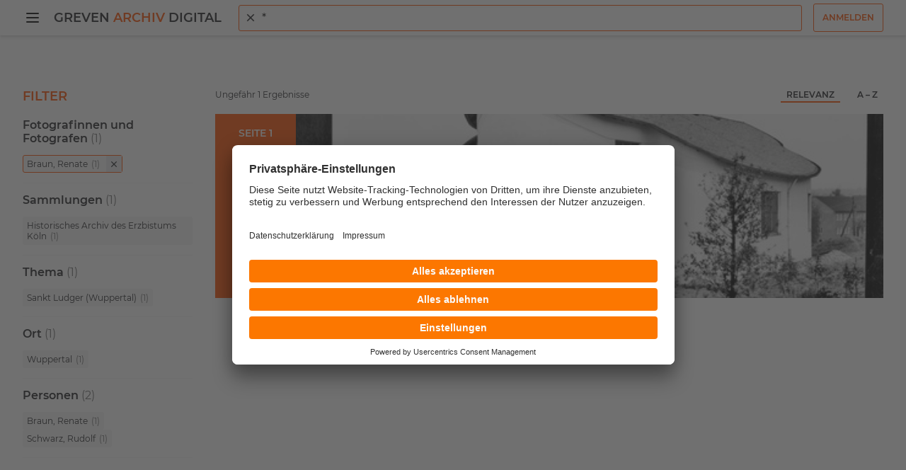

--- FILE ---
content_type: text/html; charset=utf-8
request_url: https://greven-archiv-digital.de/suche?q=*&requiredfields=%22ra_facet_fotograf%3ABraun%2C%20Renate%22
body_size: 3443
content:
<!DOCTYPE html>
<html lang="de-DE">
<head>

<meta charset="utf-8">
<!-- 
	This website is powered by TYPO3 - inspiring people to share!
	TYPO3 is a free open source Content Management Framework initially created by Kasper Skaarhoj and licensed under GNU/GPL.
	TYPO3 is copyright 1998-2026 of Kasper Skaarhoj. Extensions are copyright of their respective owners.
	Information and contribution at https://typo3.org/
-->


<link rel="icon" href="/typo3conf/ext/rb_template/Resources/Public/Icons/favicon.ico" type="image/vnd.microsoft.icon">
<title>Suche | Greven Archiv Digital</title>
<meta name="generator" content="TYPO3 CMS" />
<meta name="viewport" content="width=device-width, initial-scale=1" />
<meta name="twitter:card" content="summary" />


<link rel="stylesheet" href="/typo3conf/ext/rb_template/Resources/Public/Frontend/Css/main.css?1767954600" media="all">
<link rel="stylesheet" href="/typo3conf/ext/femanager/Resources/Public/Css/Main.min.css?1767954602" media="all">
<link rel="stylesheet" href="/typo3conf/ext/femanager/Resources/Public/Css/Additional.min.css?1767954602" media="all">
<link href="/typo3conf/ext/rb_template/Resources/Public/Frontend/Css/search.css?1767954600" rel="stylesheet" >
<link href="/typo3conf/ext/rb_template/Resources/Public/Frontend/Css/filter-facets.css?1767954600" rel="stylesheet" >
<link href="/typo3conf/ext/rb_template/Resources/Public/Frontend/Css/search-autocomplete.css?1767954600" rel="stylesheet" >
<link href="/typo3conf/ext/rb_template/Resources/Public/Frontend/Css/scroll-to-top.css?1767954600" rel="stylesheet" >






<!-- Usercentrics Base Scripts Preload/Prefetch -->
<link rel="preconnect" href="//app.usercentrics.eu">
<link rel="preconnect" href="//api.usercentrics.eu">
<link rel="preload" href="//app.usercentrics.eu/browser-ui/latest/loader.js" as="script">
<!-- Usercentrics Smart Data Protector Preload/Prefetch-->
<link rel="preconnect" href="//privacy-proxy.usercentrics.eu">
<link rel="preload" href="//privacy-proxy.usercentrics.eu/latest/uc-block.bundle.js" as="script">
<!-- END Usercentrics Preloads/Prefetches --><script id="usercentrics-cmp" src="https://app.usercentrics.eu/browser-ui/latest/loader.js" data-settings-id="egn1-oqa-BJEkK" async></script><!-- Privacy Proxy -->
<meta data-privacy-proxy-server="https://privacy-proxy-server.usercentrics.eu">
<!-- uc-block.bundle -->
<script type="application/javascript" src="https://privacy-proxy.usercentrics.eu/latest/uc-block.bundle.js"></script>        <!-- Google Tag Manager -->
        <script>
            (function(w,d,s,l,i){w[l]=w[l]||[];w[l].push({'gtm.start':new Date().getTime(),event:'gtm.js'});var f=d.getElementsByTagName(s)[0],j=d.createElement(s),dl=l!='dataLayer'?'&l='+l:'';j.async=true;j.src='https://www.googletagmanager.com/gtm.js?id='+i+dl;f.parentNode.insertBefore(j,f);})
            (window,document,'script','dataLayer','GTM-MZHR3BX');
        </script>
        <!-- End Google Tag Manager -->
<link rel="canonical" href="https://greven-archiv-digital.de/suche?requiredfields=%22ra_facet_thema%3ASchienen%22%7C%22ra_facet_thema%3ADampflock%22.%22ra_facet_ort%3AH%25C3%25BCrth%22%7C%22ra_facet_ort%3AK%25C3%25B6ln%22%7C%22ra_facet_ort%3ABochum%22.%22ra_facet_fotograf%3AMrziglod%2C%2520Wolfgang%22%7C%22ra_facet_fotograf%3AFomm%2C%2520Christel%22.%22ra_facet_doctype%3AKreisarchiv%2520Herford%22%7C%22ra_facet_doctype%3ADr.%2520Paul%2520Wolff%2520%26%2520Tritschler%22.%22ra_facet_personen%3AMannesmann%2C%2520Reinhard%22&amp;cHash=3085d3e46d8d2b6a56bf6549c24b890e"/>
</head>
<body>
        <!-- Google Tag Manager (noscript) -->
        <noscript><iframe src="https://www.googletagmanager.com/ns.html?id=GTM-MZHR3BX" height="0" width="0" style="display:none;visibility:hidden"></iframe></noscript>
        <!-- End Google Tag Manager (noscript) -->


<header class="page-header"><div class="page-header_inner"><button type="button" class="btn-burger btn-unset js-offcanvas-toggle"><span class="visually-hidden">Menü öffnen</span><span class="toggle-line"></span><span class="toggle-line"></span><span class="toggle-line"></span></button><div class="brand-container"><a class="brand-gad" href="/">Greven <span>Archiv</span> Digital</a></div><div class="page-header_search js-page-header_search"><div class="page-header_search_back"><button type="button" class="btn-icon btn-unset js-search-toggle"><span class="visually-hidden">Zurück</span><svg class="icon" focusable="false" viewBox="0 0 24 24" aria-hidden="true"><path style="fill:currentColor" d="M20 11H7.83l5.59-5.59L12 4l-8 8 8 8 1.41-1.41L7.83 13H20v-2z"></path></svg></button></div><form class="search-form search-autocomplete js-search-autocomplete" action="/suche"><span id="autocomplete" class="visually-hidden">Suche</span><div class="search-control"><svg class="icon" focusable="false" viewBox="0 0 24 24" aria-hidden="true"><path style="fill:currentColor" d="M15.5 14h-.79l-.28-.27a6.5 6.5 0 1 0-.7.7l.27.28v.79l5 4.99L20.49 19l-4.99-5zm-6 0a4.5 4.5 0 1 1-.01-8.99A4.5 4.5 0 0 1 9.5 14z"></path></svg><button type="button" class="btn search-autocomplete_remove-btn js-search-autocomplete_remove-btn"><svg focusable="false" viewBox="0 0 24 24" aria-hidden="true"><path d="M19 6.41L17.59 5 12 10.59 6.41 5 5 6.41 10.59 12 5 17.59 6.41 19 12 13.41 17.59 19 19 17.59 13.41 12z" style="fill: currentcolor;"></path></svg></button><input class="js-search-autocomplete_input" aria-autocomplete="both" aria-controls="listbox--1" aria-expanded="true" aria-haspopup="listbox" aria-labelledby="autocomplete" role="combobox" placeholder="Alle Sammlungen durchsuchen" value="" name="q"></div></form></div><div class="page-header_search-mobile"><button type="button" class="page-header_search-btn js-search-toggle"><svg class="icon" focusable="false" viewBox="0 0 24 24" aria-hidden="true"><path style="fill:currentColor"
                          d="M15.5 14h-.79l-.28-.27a6.5 6.5 0 1 0-.7.7l.27.28v.79l5 4.99L20.49 19l-4.99-5zm-6 0a4.5 4.5 0 1 1-.01-8.99A4.5 4.5 0 0 1 9.5 14z"></path></svg></button></div><div class="d-none d-md-block"><div class="ms-3"><div id="account"><a class="btn btn-outline-primary" title="Anmelden" href="/anmelden">
                                Anmelden
                            </a></div></div></div></div></header><div aria-hidden="true" role="navigation" class="offcanvas-nav js-offcanvas-nav"><ul class="offcanvas-nav_list"><li class="offcanvas-nav_top"><button type="button" class="btn-burger btn-unset js-offcanvas-toggle"><span class="visually-hidden">Menü öffnen</span><span class="toggle-line"></span><span class="toggle-line"></span><span class="toggle-line"></span></button><div class="ms-3"><div id="account-nav"><a class="btn btn-outline-primary" title="Anmelden" href="/anmelden">
                                Anmelden
                            </a></div></div></li><li class="offcanvas-nav_item"><a class="offcanvas-nav_link " href="/" title="">Startseite</a></li><li class="offcanvas-nav_item"><a class="offcanvas-nav_link " href="/in-der-naehe" title="">In der Nähe</a></li><li class="offcanvas-nav_item"><a class="offcanvas-nav_link " href="/suchanleitung" title="">Suchanleitung</a></li><li class="offcanvas-nav_item"><a class="offcanvas-nav_link " href="/sammlungen" title="">Sammlungen</a></li><li class="offcanvas-nav_item"><a class="offcanvas-nav_link " href="/themenwelten" title="">Themenwelten</a></li><li class="offcanvas-nav_item"><a class="offcanvas-nav_link " href="/facette/fotografinnen-und-fotografen" title="">Fotografinnen und Fotografen</a></li><li class="offcanvas-nav_item"><a class="offcanvas-nav_link " href="https://fotografenwiki.greven-archiv-digital.de/index.php?title=Startseite" title="">Fotografenwiki</a></li><li class="offcanvas-nav_item"><a class="offcanvas-nav_link " href="/ueber-uns" title="">Über uns</a></li><li class="offcanvas-nav_spacer"></li><li class="offcanvas-nav_bottom"><a class="" href="/impressum" title="Impressum">Impressum</a>, 
                
                    <a class="" href="/datenschutzerklaerung" title="Datenschutzerklärung">Datenschutzerklärung</a>, 
                
                    <a class="" href="/nutzungsbedingungen" title="Nutzungsbedingungen">Nutzungsbedingungen</a></li></ul></div><div class="offcanvas-nav-backdrop js-offcanvas-nav-backdrop"></div><main class="page-main"><div class="page-main_inner"><div class="page-content"><div class="page-content_main "><div class="search-aps search mt-3"><aside class="search_sidebar"><div class="search_filter filter-facets"><p class="filter-facets_topic">Filter</p></div><div class="filter-facets_no-facets"><p>Keine Filter verfügbar</p></div></aside><div class="search_main"><div class="search_mobile-meta-sort d-sm-none"><button type="button" class="button btn-open" data-meta="filter"><svg focusable="false" viewBox="0 0 24 24" aria-hidden="true"><path style="fill:currentColor" d="M10 18h4v-2h-4v2zM3 6v2h18V6H3zm3 7h12v-2H6v2z"></path></svg>
                Filter
            </button><button type="button" class="button btn-open" data-meta="sort"><svg focusable="false" viewBox="0 0 24 24" aria-hidden="true"><path style="fill:currentColor" d="M3 18h6v-2H3v2zM3 6v2h18V6H3zm0 7h12v-2H3v2z"></path></svg>
                Sortierung
            </button><div class="search_mobile-overlay filter"><div class="search_mobile_close-container"><p>Filter</p><button type="button" class="button btn-close" data-meta="filter"><span class="visually-hidden">Schließen</span><svg class="css-19ox2hl" focusable="false" viewBox="0 0 24 24" aria-hidden="true"><path d="M19 6.41L17.59 5 12 10.59 6.41 5 5 6.41 10.59 12 5 17.59 6.41 19 12 13.41 17.59 19 19 17.59 13.41 12z" style="fill: currentcolor;"></path></svg></button></div><div class="search_filter filter-facets"></div></div><div class="search_mobile-overlay sort"><div class="search_mobile_close-container"><p>Sortierung</p><button type="button" class="button btn-close" data-meta="sort"><span class="visually-hidden">Schließen</span><svg class="css-19ox2hl" focusable="false" viewBox="0 0 24 24" aria-hidden="true"><path d="M19 6.41L17.59 5 12 10.59 6.41 5 5 6.41 10.59 12 5 17.59 6.41 19 12 13.41 17.59 19 19 17.59 13.41 12z" style="fill: currentcolor;"></path></svg></button></div><div class="search_meta-sort_btn-group"><button type="button" title="Nach &quot;Relevanz&quot; sortieren" class="button" data-sort="relevance">
                        Relevanz
                    </button><button type="button" title="Nach &quot;A - Z&quot; sortieren" class="button" data-sort="az">
                        A – Z
                    </button></div></div></div><div class="search_meta-sort"><p class="search_meta-sort_count"></p><div class="search_meta-sort_btn-group d-none d-sm-flex ms-auto"><button type="button" title="Nach &quot;Relevanz&quot; sortieren" class="button" data-sort="relevance">
                    Relevanz
                </button><button type="button" title="Nach &quot;A - Z&quot; sortieren" class="button" data-sort="az">
                    A – Z
                </button></div></div><div id="search_no-results" class="search_no-results d-none"><p>
                Ihre Suche - <span id="search-term" class="search-term"></span> - ergab keine Übereinstimmung mit unseren Dokumenten.
            </p><p>Vorschläge:</p><ul><li>Vergewissern Sie sich, dass alle Wörter richtig geschrieben sind.</li><li>Probieren Sie andere Suchbegriffe.</li><li>Probieren Sie allgemeinere Suchbegriffe.</li></ul></div></div></div></div></div></div></main><footer class="page-footer"><div class="page-footer_inner"><a class="brand-gad" href="/">Greven <span>Archiv</span> Digital</a><div class="page-footer_links"><a class="page-footer_link " href="/impressum" title="Impressum">Impressum</a><a class="page-footer_link " href="/datenschutzerklaerung" title="Datenschutzerklärung">Datenschutzerklärung</a><a class="page-footer_link " href="/nutzungsbedingungen" title="Nutzungsbedingungen">Nutzungsbedingungen</a><a class="page-footer_link" onClick="UC_UI.showSecondLayer();">Datenschutzeinstellungen</a></div></div></footer><button type="button" class="scroll-to-top"><span class="visually-hidden">Zurück nach oben</span><svg focusable="false" viewBox="0 0 24 24" aria-hidden="true"><path style="fill:currentColor" d="M7.41 15.41L12 10.83l4.59 4.58L18 14l-6-6-6 6z"></path></svg></button><div id="liveAlert"></div>

<script src="/typo3conf/ext/rb_template/Resources/Public/Frontend/Javascript/main.js?1767954600"></script>
<script src="/typo3conf/ext/femanager/Resources/Public/JavaScript/Validation.min.js?1767954602"></script>
<script src="/typo3conf/ext/femanager/Resources/Public/JavaScript/Femanager.min.js?1767954602"></script>
<script src="/typo3temp/assets/js/173c1a975ed12981f7c67bac6860e4ba.js?1768374581"></script>
<script src="/typo3conf/ext/rb_template/Resources/Public/Frontend/Javascript/search.js?1767954600"></script>
<script src="/typo3conf/ext/rb_template/Resources/Public/Frontend/Javascript/search-autocomplete.js?1767954600"></script>
<script src="/typo3conf/ext/rb_template/Resources/Public/Frontend/Javascript/scroll-to-top.js?1767954600"></script>
<script>
        
            window.router = {
                search: '<a href="/suche">Suche</a>',
                profile: 'Profil',
                login: '<a href="/anmelden">Login</a>',
            };
        
    </script>

</body>
</html>

--- FILE ---
content_type: text/css; charset=utf-8
request_url: https://greven-archiv-digital.de/typo3conf/ext/rb_template/Resources/Public/Frontend/Css/scroll-to-top.css?1767954600
body_size: 81
content:
.scroll-to-top{display:inline-block;-webkit-appearance:none;-moz-appearance:none;appearance:none;cursor:pointer;border:1px solid rgba(0,0,0,0);border-radius:3px;color:#fff;font-size:.8125rem;font-weight:600;text-transform:uppercase;outline:none;position:fixed;right:2rem;bottom:2.5rem;padding:.25rem;background-color:#ff5100;line-height:0;z-index:11;pointer-events:all;opacity:0;transform:translateY(0px);transition:all 150ms cubic-bezier(0.4, 0, 0.2, 1) 0s}.scroll-to-top:hover,.scroll-to-top:focus{background-color:#ff7c57;border-color:rgba(0,0,0,0)}.scroll-to-top.show{opacity:1}.scroll-to-top svg{width:2rem;height:2rem}

/*# sourceMappingURL=scroll-to-top.css.map*/

--- FILE ---
content_type: application/javascript; charset=utf-8
request_url: https://greven-archiv-digital.de/typo3conf/ext/rb_template/Resources/Public/Frontend/Javascript/search.js?1767954600
body_size: 25555
content:
/*! For license information please see search.js.LICENSE.txt */
(()=>{var e,t,r,n,o,a={76(e){"use strict";e.exports=Function.prototype.call},414(e){"use strict";e.exports=Math.round},453(e,t,r){"use strict";var n,o=r(9612),a=r(9383),i=r(1237),c=r(9290),s=r(9538),u=r(8068),l=r(9675),f=r(5345),p=r(1514),y=r(8968),h=r(6188),d=r(8002),m=r(5880),v=r(414),g=r(3093),b=Function,w=function(e){try{return b('"use strict"; return ('+e+").constructor;")()}catch(e){}},S=r(5795),O=r(655),j=function(){throw new l},E=S?function(){try{return j}catch(e){try{return S(arguments,"callee").get}catch(e){return j}}}():j,A=r(4039)(),x=r(3628),_=r(1064),P=r(8648),I=r(1002),L=r(76),k={},T="undefined"!=typeof Uint8Array&&x?x(Uint8Array):n,q={__proto__:null,"%AggregateError%":"undefined"==typeof AggregateError?n:AggregateError,"%Array%":Array,"%ArrayBuffer%":"undefined"==typeof ArrayBuffer?n:ArrayBuffer,"%ArrayIteratorPrototype%":A&&x?x([][Symbol.iterator]()):n,"%AsyncFromSyncIteratorPrototype%":n,"%AsyncFunction%":k,"%AsyncGenerator%":k,"%AsyncGeneratorFunction%":k,"%AsyncIteratorPrototype%":k,"%Atomics%":"undefined"==typeof Atomics?n:Atomics,"%BigInt%":"undefined"==typeof BigInt?n:BigInt,"%BigInt64Array%":"undefined"==typeof BigInt64Array?n:BigInt64Array,"%BigUint64Array%":"undefined"==typeof BigUint64Array?n:BigUint64Array,"%Boolean%":Boolean,"%DataView%":"undefined"==typeof DataView?n:DataView,"%Date%":Date,"%decodeURI%":decodeURI,"%decodeURIComponent%":decodeURIComponent,"%encodeURI%":encodeURI,"%encodeURIComponent%":encodeURIComponent,"%Error%":a,"%eval%":eval,"%EvalError%":i,"%Float16Array%":"undefined"==typeof Float16Array?n:Float16Array,"%Float32Array%":"undefined"==typeof Float32Array?n:Float32Array,"%Float64Array%":"undefined"==typeof Float64Array?n:Float64Array,"%FinalizationRegistry%":"undefined"==typeof FinalizationRegistry?n:FinalizationRegistry,"%Function%":b,"%GeneratorFunction%":k,"%Int8Array%":"undefined"==typeof Int8Array?n:Int8Array,"%Int16Array%":"undefined"==typeof Int16Array?n:Int16Array,"%Int32Array%":"undefined"==typeof Int32Array?n:Int32Array,"%isFinite%":isFinite,"%isNaN%":isNaN,"%IteratorPrototype%":A&&x?x(x([][Symbol.iterator]())):n,"%JSON%":"object"==typeof JSON?JSON:n,"%Map%":"undefined"==typeof Map?n:Map,"%MapIteratorPrototype%":"undefined"!=typeof Map&&A&&x?x((new Map)[Symbol.iterator]()):n,"%Math%":Math,"%Number%":Number,"%Object%":o,"%Object.getOwnPropertyDescriptor%":S,"%parseFloat%":parseFloat,"%parseInt%":parseInt,"%Promise%":"undefined"==typeof Promise?n:Promise,"%Proxy%":"undefined"==typeof Proxy?n:Proxy,"%RangeError%":c,"%ReferenceError%":s,"%Reflect%":"undefined"==typeof Reflect?n:Reflect,"%RegExp%":RegExp,"%Set%":"undefined"==typeof Set?n:Set,"%SetIteratorPrototype%":"undefined"!=typeof Set&&A&&x?x((new Set)[Symbol.iterator]()):n,"%SharedArrayBuffer%":"undefined"==typeof SharedArrayBuffer?n:SharedArrayBuffer,"%String%":String,"%StringIteratorPrototype%":A&&x?x(""[Symbol.iterator]()):n,"%Symbol%":A?Symbol:n,"%SyntaxError%":u,"%ThrowTypeError%":E,"%TypedArray%":T,"%TypeError%":l,"%Uint8Array%":"undefined"==typeof Uint8Array?n:Uint8Array,"%Uint8ClampedArray%":"undefined"==typeof Uint8ClampedArray?n:Uint8ClampedArray,"%Uint16Array%":"undefined"==typeof Uint16Array?n:Uint16Array,"%Uint32Array%":"undefined"==typeof Uint32Array?n:Uint32Array,"%URIError%":f,"%WeakMap%":"undefined"==typeof WeakMap?n:WeakMap,"%WeakRef%":"undefined"==typeof WeakRef?n:WeakRef,"%WeakSet%":"undefined"==typeof WeakSet?n:WeakSet,"%Function.prototype.call%":L,"%Function.prototype.apply%":I,"%Object.defineProperty%":O,"%Object.getPrototypeOf%":_,"%Math.abs%":p,"%Math.floor%":y,"%Math.max%":h,"%Math.min%":d,"%Math.pow%":m,"%Math.round%":v,"%Math.sign%":g,"%Reflect.getPrototypeOf%":P};if(x)try{null.error}catch(e){var D=x(x(e));q["%Error.prototype%"]=D}var M=function e(t){var r;if("%AsyncFunction%"===t)r=w("async function () {}");else if("%GeneratorFunction%"===t)r=w("function* () {}");else if("%AsyncGeneratorFunction%"===t)r=w("async function* () {}");else if("%AsyncGenerator%"===t){var n=e("%AsyncGeneratorFunction%");n&&(r=n.prototype)}else if("%AsyncIteratorPrototype%"===t){var o=e("%AsyncGenerator%");o&&x&&(r=x(o.prototype))}return q[t]=r,r},R={__proto__:null,"%ArrayBufferPrototype%":["ArrayBuffer","prototype"],"%ArrayPrototype%":["Array","prototype"],"%ArrayProto_entries%":["Array","prototype","entries"],"%ArrayProto_forEach%":["Array","prototype","forEach"],"%ArrayProto_keys%":["Array","prototype","keys"],"%ArrayProto_values%":["Array","prototype","values"],"%AsyncFunctionPrototype%":["AsyncFunction","prototype"],"%AsyncGenerator%":["AsyncGeneratorFunction","prototype"],"%AsyncGeneratorPrototype%":["AsyncGeneratorFunction","prototype","prototype"],"%BooleanPrototype%":["Boolean","prototype"],"%DataViewPrototype%":["DataView","prototype"],"%DatePrototype%":["Date","prototype"],"%ErrorPrototype%":["Error","prototype"],"%EvalErrorPrototype%":["EvalError","prototype"],"%Float32ArrayPrototype%":["Float32Array","prototype"],"%Float64ArrayPrototype%":["Float64Array","prototype"],"%FunctionPrototype%":["Function","prototype"],"%Generator%":["GeneratorFunction","prototype"],"%GeneratorPrototype%":["GeneratorFunction","prototype","prototype"],"%Int8ArrayPrototype%":["Int8Array","prototype"],"%Int16ArrayPrototype%":["Int16Array","prototype"],"%Int32ArrayPrototype%":["Int32Array","prototype"],"%JSONParse%":["JSON","parse"],"%JSONStringify%":["JSON","stringify"],"%MapPrototype%":["Map","prototype"],"%NumberPrototype%":["Number","prototype"],"%ObjectPrototype%":["Object","prototype"],"%ObjProto_toString%":["Object","prototype","toString"],"%ObjProto_valueOf%":["Object","prototype","valueOf"],"%PromisePrototype%":["Promise","prototype"],"%PromiseProto_then%":["Promise","prototype","then"],"%Promise_all%":["Promise","all"],"%Promise_reject%":["Promise","reject"],"%Promise_resolve%":["Promise","resolve"],"%RangeErrorPrototype%":["RangeError","prototype"],"%ReferenceErrorPrototype%":["ReferenceError","prototype"],"%RegExpPrototype%":["RegExp","prototype"],"%SetPrototype%":["Set","prototype"],"%SharedArrayBufferPrototype%":["SharedArrayBuffer","prototype"],"%StringPrototype%":["String","prototype"],"%SymbolPrototype%":["Symbol","prototype"],"%SyntaxErrorPrototype%":["SyntaxError","prototype"],"%TypedArrayPrototype%":["TypedArray","prototype"],"%TypeErrorPrototype%":["TypeError","prototype"],"%Uint8ArrayPrototype%":["Uint8Array","prototype"],"%Uint8ClampedArrayPrototype%":["Uint8ClampedArray","prototype"],"%Uint16ArrayPrototype%":["Uint16Array","prototype"],"%Uint32ArrayPrototype%":["Uint32Array","prototype"],"%URIErrorPrototype%":["URIError","prototype"],"%WeakMapPrototype%":["WeakMap","prototype"],"%WeakSetPrototype%":["WeakSet","prototype"]},N=r(6743),F=r(9957),C=N.call(L,Array.prototype.concat),U=N.call(I,Array.prototype.splice),B=N.call(L,String.prototype.replace),H=N.call(L,String.prototype.slice),W=N.call(L,RegExp.prototype.exec),z=/[^%.[\]]+|\[(?:(-?\d+(?:\.\d+)?)|(["'])((?:(?!\2)[^\\]|\\.)*?)\2)\]|(?=(?:\.|\[\])(?:\.|\[\]|%$))/g,G=/\\(\\)?/g,$=function(e,t){var r,n=e;if(F(R,n)&&(n="%"+(r=R[n])[0]+"%"),F(q,n)){var o=q[n];if(o===k&&(o=M(n)),void 0===o&&!t)throw new l("intrinsic "+e+" exists, but is not available. Please file an issue!");return{alias:r,name:n,value:o}}throw new u("intrinsic "+e+" does not exist!")};e.exports=function(e,t){if("string"!=typeof e||0===e.length)throw new l("intrinsic name must be a non-empty string");if(arguments.length>1&&"boolean"!=typeof t)throw new l('"allowMissing" argument must be a boolean');if(null===W(/^%?[^%]*%?$/,e))throw new u("`%` may not be present anywhere but at the beginning and end of the intrinsic name");var r=function(e){var t=H(e,0,1),r=H(e,-1);if("%"===t&&"%"!==r)throw new u("invalid intrinsic syntax, expected closing `%`");if("%"===r&&"%"!==t)throw new u("invalid intrinsic syntax, expected opening `%`");var n=[];return B(e,z,function(e,t,r,o){n[n.length]=r?B(o,G,"$1"):t||e}),n}(e),n=r.length>0?r[0]:"",o=$("%"+n+"%",t),a=o.name,i=o.value,c=!1,s=o.alias;s&&(n=s[0],U(r,C([0,1],s)));for(var f=1,p=!0;f<r.length;f+=1){var y=r[f],h=H(y,0,1),d=H(y,-1);if(('"'===h||"'"===h||"`"===h||'"'===d||"'"===d||"`"===d)&&h!==d)throw new u("property names with quotes must have matching quotes");if("constructor"!==y&&p||(c=!0),F(q,a="%"+(n+="."+y)+"%"))i=q[a];else if(null!=i){if(!(y in i)){if(!t)throw new l("base intrinsic for "+e+" exists, but the property is not available.");return}if(S&&f+1>=r.length){var m=S(i,y);i=(p=!!m)&&"get"in m&&!("originalValue"in m.get)?m.get:i[y]}else p=F(i,y),i=i[y];p&&!c&&(q[a]=i)}}return i}},507(e,t,r){"use strict";var n=r(453),o=r(6556),a=r(8859),i=r(9675),c=n("%Map%",!0),s=o("Map.prototype.get",!0),u=o("Map.prototype.set",!0),l=o("Map.prototype.has",!0),f=o("Map.prototype.delete",!0),p=o("Map.prototype.size",!0);e.exports=!!c&&function(){var e,t={assert:function(e){if(!t.has(e))throw new i("Side channel does not contain "+a(e))},delete:function(t){if(e){var r=f(e,t);return 0===p(e)&&(e=void 0),r}return!1},get:function(t){if(e)return s(e,t)},has:function(t){return!!e&&l(e,t)},set:function(t,r){e||(e=new c),u(e,t,r)}};return t}},655(e){"use strict";var t=Object.defineProperty||!1;if(t)try{t({},"a",{value:1})}catch(e){t=!1}e.exports=t},920(e,t,r){"use strict";var n=r(9675),o=r(8859),a=r(4803),i=r(507),c=r(2271)||i||a;e.exports=function(){var e,t={assert:function(e){if(!t.has(e))throw new n("Side channel does not contain "+o(e))},delete:function(t){return!!e&&e.delete(t)},get:function(t){return e&&e.get(t)},has:function(t){return!!e&&e.has(t)},set:function(t,r){e||(e=c()),e.set(t,r)}};return t}},1002(e){"use strict";e.exports=Function.prototype.apply},1064(e,t,r){"use strict";var n=r(9612);e.exports=n.getPrototypeOf||null},1067(e,t,r){"use strict";r.d(t,{RG:()=>d,Z1:()=>f,_c:()=>h,i2:()=>y,jr:()=>m});var n=r(8835),o=r(1247),a=r(1261);function i(e){return i="function"==typeof Symbol&&"symbol"==typeof Symbol.iterator?function(e){return typeof e}:function(e){return e&&"function"==typeof Symbol&&e.constructor===Symbol&&e!==Symbol.prototype?"symbol":typeof e},i(e)}function c(e,t){(null==t||t>e.length)&&(t=e.length);for(var r=0,n=Array(t);r<t;r++)n[r]=e[r];return n}function s(e,t){var r=Object.keys(e);if(Object.getOwnPropertySymbols){var n=Object.getOwnPropertySymbols(e);t&&(n=n.filter(function(t){return Object.getOwnPropertyDescriptor(e,t).enumerable})),r.push.apply(r,n)}return r}function u(e){for(var t=1;t<arguments.length;t++){var r=null!=arguments[t]?arguments[t]:{};t%2?s(Object(r),!0).forEach(function(t){l(e,t,r[t])}):Object.getOwnPropertyDescriptors?Object.defineProperties(e,Object.getOwnPropertyDescriptors(r)):s(Object(r)).forEach(function(t){Object.defineProperty(e,t,Object.getOwnPropertyDescriptor(r,t))})}return e}function l(e,t,r){return(t=function(e){var t=function(e){if("object"!=i(e)||!e)return e;var t=e[Symbol.toPrimitive];if(void 0!==t){var r=t.call(e,"string");if("object"!=i(r))return r;throw new TypeError("@@toPrimitive must return a primitive value.")}return String(e)}(e);return"symbol"==i(t)?t:t+""}(t))in e?Object.defineProperty(e,t,{value:r,enumerable:!0,configurable:!0,writable:!0}):e[t]=r,e}var f={query:"",from:0,size:20,sortBy:"relevance",sortDir:"desc",filter:[]},p={query:"",from:0,size:20,sortBy:"relevance",sortDir:"desc",filter:[]};function y(){return p}function h(e){e.query&&(p.query=e.query),(e.from||e.offset||0===(e.from||e.offset))&&(p.from=e.from||e.offset),(e.size||0===e.size)&&(p.size=e.size),e.sortBy&&(p.sortBy=e.sort),e.sortDir&&(p.sortDir=e.sortDir),e.requiredfields?p.filter=[{bool:{must:e.requiredfields.split('"."').map(function(e){return{bool:{should:e.split("|").map(function(e){var t,r,n=(t=e.replace(/"/g,"").split(":"),r=2,function(e){if(Array.isArray(e))return e}(t)||function(e,t){var r=null==e?null:"undefined"!=typeof Symbol&&e[Symbol.iterator]||e["@@iterator"];if(null!=r){var n,o,a,i,c=[],s=!0,u=!1;try{if(a=(r=r.call(e)).next,0===t){if(Object(r)!==r)return;s=!1}else for(;!(s=(n=a.call(r)).done)&&(c.push(n.value),c.length!==t);s=!0);}catch(e){u=!0,o=e}finally{try{if(!s&&null!=r.return&&(i=r.return(),Object(i)!==i))return}finally{if(u)throw o}}return c}}(t,r)||function(e,t){if(e){if("string"==typeof e)return c(e,t);var r={}.toString.call(e).slice(8,-1);return"Object"===r&&e.constructor&&(r=e.constructor.name),"Map"===r||"Set"===r?Array.from(e):"Arguments"===r||/^(?:Ui|I)nt(?:8|16|32)(?:Clamped)?Array$/.test(r)?c(e,t):void 0}}(t,r)||function(){throw new TypeError("Invalid attempt to destructure non-iterable instance.\nIn order to be iterable, non-array objects must have a [Symbol.iterator]() method.")}()),o=n[0],a=n[1];return{term:l({},o,decodeURIComponent(a.trim()))}})}}})}}]:p.filter=[]}function d(e,t){if(e&&t){var r=m(),i={},c={},s={};switch(r.has("q")&&(i.q=r.get("q")||""),r.has("p")&&(i.p=r.get("p")||""),r.has("requiredfields")&&(i.requiredfields=r.get("requiredfields"),c=(0,o.S)(i.requiredfields)||{}),e.key){case"sort":"relevance"!==e.value?i.sort=e.value:delete i.sort;break;case"facet":delete i.requiredfields,e.key;var l=e.value;if(c.hasOwnProperty(l.facet)){var f=c[l.facet],p=f.indexOf(l.name);-1!==p?(f.splice(p,1),0===f.length&&delete c[l.facet]):f.push(l.name)}else c[l.facet]=[l.name]}"apsSearchFilter"===t?(r.has("sort")&&("asc"===r.get("sort")?i.sort="asc":"desc"===r.get("sort")&&(i.sort="desc")),s={pathname:(0,a.I)("search"),query:u(u({},i),0!==Object.keys(c).length&&{requiredfields:(0,o.Z)(c)})}):"apsLocationSearchFilter"===t&&(s={pathname:"/in-der-naehe",query:u(u({},i),0!==Object.keys(c).length&&{requiredfields:(0,o.Z)(c)})}),window.history.replaceState({},"",(0,n.GP)(s));var y=new CustomEvent(t,{detail:{updated:!0}});document.dispatchEvent(y)}}function m(){var e=document.location.search;return new URLSearchParams(e)}},1237(e){"use strict";e.exports=EvalError},1247(e,t,r){"use strict";r.d(t,{S:()=>i,Z:()=>a});var n=r(1304);function o(e,t){(null==t||t>e.length)&&(t=e.length);for(var r=0,n=Array(t);r<t;r++)n[r]=e[r];return n}function a(e){return Object.keys(e).map(function(t){return e[t].map(function(e){return'"'.concat(t,":").concat(encodeURI(e),'"')}).join("|")}).join(".")}function i(e){if(!e)return null;var t={};return(0,n.O)(decodeURI(e),{createIdentifier:function(e){var r,n,a=(r=e.split(":"),n=2,function(e){if(Array.isArray(e))return e}(r)||function(e,t){var r=null==e?null:"undefined"!=typeof Symbol&&e[Symbol.iterator]||e["@@iterator"];if(null!=r){var n,o,a,i,c=[],s=!0,u=!1;try{if(a=(r=r.call(e)).next,0===t){if(Object(r)!==r)return;s=!1}else for(;!(s=(n=a.call(r)).done)&&(c.push(n.value),c.length!==t);s=!0);}catch(e){u=!0,o=e}finally{try{if(!s&&null!=r.return&&(i=r.return(),Object(i)!==i))return}finally{if(u)throw o}}return c}}(r,n)||function(e,t){if(e){if("string"==typeof e)return o(e,t);var r={}.toString.call(e).slice(8,-1);return"Object"===r&&e.constructor&&(r=e.constructor.name),"Map"===r||"Set"===r?Array.from(e):"Arguments"===r||/^(?:Ui|I)nt(?:8|16|32)(?:Clamped)?Array$/.test(r)?o(e,t):void 0}}(r,n)||function(){throw new TypeError("Invalid attempt to destructure non-iterable instance.\nIn order to be iterable, non-array objects must have a [Symbol.iterator]() method.")}()),i=a[0],c=a[1];t[i]?t[i].push(c):t[i]=[c]}}),t}},1261(e,t,r){"use strict";r.d(t,{I:()=>n});var n=function(e){if(window.router){var t=/href=["'](.*?)["']/.exec(window.router[e]);return t&&t[1]?t[1]:null}}},1304(e,t,r){"use strict";function n(e){var t=arguments.length>1&&void 0!==arguments[1]?arguments[1]:{},r=t.binaryOperators||{"||":1,"|":1,"&&":2,"&":2,".":2},n=function(e){var t=0;for(var r in e)r.length>t&&e.hasOwnProperty(r)&&(t=r.length);return t}(r),o=0,a=function(t){return e.charAt(t)},i=function(t){return e.charCodeAt(t)},c=e.length,s=function(e){return!r[String.fromCharCode(e)]&&40!==e&&41!==e},u=function(e,r,n){return"function"==typeof t.createBinaryExpression?t.createBinaryExpression(e,r,n):{operator:e,left:r,right:n}},l=function(e){return"function"==typeof t.createIdentifier&&t.createIdentifier(e)||{type:"Identifier",name:e}},f=function(){for(var e=i(o);32===e||9===e||10===e||13===e;)e=i(++o)},p=function(){f();var t=i(o);return 40===t?function(){o++;var e=h();if(f(),41===i(o))return o++,e;throw new Error("Unclosed ( at ".concat(o))}():39===t||34===t?function(){for(var e,t="",r=a(o++),n=!1;o<c;){if((e=a(o++))===r){n=!0;break}t+=e}if(!n)throw new Error('Unclosed quote after "'.concat(t,'" at ').concat(o));return l(t)}():!!s(t)&&function(){var t=i(o),r=o;if(!s(t))throw new Error('Unexpected "'.concat(a(o),'" at ').concat(o));for(o++;o<c&&(t=i(o),s(t));)o++;return l(e.slice(r,o))}()},y=function(){f();for(var t=e.substr(o,n),a=t.length;a>0;){if(r.hasOwnProperty(t)&&(!s(i(o))||o+t.length<e.length&&!s(i(o+t.length))))return o+=a,t;t=t.substr(0,--a)}return!1},h=function(){var e=p(),t=y();if(!t)return e;var n={value:t,prec:r[t]||0},a=p();if(!a)throw new Error('Expected expression after "'.concat(t,'" at ').concat(o));for(var i,c=[e,n,a];t=y();){var s=r[t]||0;if(0===s)break;n={value:t,prec:s};for(var l=t;c.length>2&&s<=c[c.length-2].prec;)a=c.pop(),t=c.pop().value,e=c.pop(),i=u(t,e,a),c.push(i);if(!(i=p()))throw new Error('Expected expression after "'.concat(l,'" at ').concat(o));c.push(n,i)}var f=c.length-1;for(i=c[f];f>1;)i=u(c[f-1].value,c[f-2],i),f-=2;return i};return h()}r.d(t,{O:()=>n})},1333(e){"use strict";e.exports=function(){if("function"!=typeof Symbol||"function"!=typeof Object.getOwnPropertySymbols)return!1;if("symbol"==typeof Symbol.iterator)return!0;var e={},t=Symbol("test"),r=Object(t);if("string"==typeof t)return!1;if("[object Symbol]"!==Object.prototype.toString.call(t))return!1;if("[object Symbol]"!==Object.prototype.toString.call(r))return!1;for(var n in e[t]=42,e)return!1;if("function"==typeof Object.keys&&0!==Object.keys(e).length)return!1;if("function"==typeof Object.getOwnPropertyNames&&0!==Object.getOwnPropertyNames(e).length)return!1;var o=Object.getOwnPropertySymbols(e);if(1!==o.length||o[0]!==t)return!1;if(!Object.prototype.propertyIsEnumerable.call(e,t))return!1;if("function"==typeof Object.getOwnPropertyDescriptor){var a=Object.getOwnPropertyDescriptor(e,t);if(42!==a.value||!0!==a.enumerable)return!1}return!0}},1424(e,t,r){"use strict";r.d(t,{x:()=>n});var n=function(e,t,r,n){for(n=0,t=t.split?t.replace(/\[([\w\d]+)\]/g,".$1").split("."):t;e&&n<t.length;)e=e[t[n++]];return void 0===e||n<t.length?r:e}},1514(e){"use strict";e.exports=Math.abs},2271(e,t,r){"use strict";var n=r(453),o=r(6556),a=r(8859),i=r(507),c=r(9675),s=n("%WeakMap%",!0),u=o("WeakMap.prototype.get",!0),l=o("WeakMap.prototype.set",!0),f=o("WeakMap.prototype.has",!0),p=o("WeakMap.prototype.delete",!0);e.exports=s?function(){var e,t,r={assert:function(e){if(!r.has(e))throw new c("Side channel does not contain "+a(e))},delete:function(r){if(s&&r&&("object"==typeof r||"function"==typeof r)){if(e)return p(e,r)}else if(i&&t)return t.delete(r);return!1},get:function(r){return s&&r&&("object"==typeof r||"function"==typeof r)&&e?u(e,r):t&&t.get(r)},has:function(r){return s&&r&&("object"==typeof r||"function"==typeof r)&&e?f(e,r):!!t&&t.has(r)},set:function(r,n){s&&r&&("object"==typeof r||"function"==typeof r)?(e||(e=new s),l(e,r,n)):i&&(t||(t=i()),t.set(r,n))}};return r}:i},2634(){},2642(e,t,r){"use strict";var n=r(7720),o=Object.prototype.hasOwnProperty,a=Array.isArray,i={allowDots:!1,allowEmptyArrays:!1,allowPrototypes:!1,allowSparse:!1,arrayLimit:20,charset:"utf-8",charsetSentinel:!1,comma:!1,decodeDotInKeys:!1,decoder:n.decode,delimiter:"&",depth:5,duplicates:"combine",ignoreQueryPrefix:!1,interpretNumericEntities:!1,parameterLimit:1e3,parseArrays:!0,plainObjects:!1,strictDepth:!1,strictNullHandling:!1,throwOnLimitExceeded:!1},c=function(e){return e.replace(/&#(\d+);/g,function(e,t){return String.fromCharCode(parseInt(t,10))})},s=function(e,t,r){if(e&&"string"==typeof e&&t.comma&&e.indexOf(",")>-1)return e.split(",");if(t.throwOnLimitExceeded&&r>=t.arrayLimit)throw new RangeError("Array limit exceeded. Only "+t.arrayLimit+" element"+(1===t.arrayLimit?"":"s")+" allowed in an array.");return e},u=function(e,t,r,a){if(e){var i=function(e,t){var r=t.allowDots?e.replace(/\.([^.[]+)/g,"[$1]"):e;if(t.depth<=0){if(!t.plainObjects&&o.call(Object.prototype,r)&&!t.allowPrototypes)return;return[r]}var n=/(\[[^[\]]*])/g,a=/(\[[^[\]]*])/.exec(r),i=a?r.slice(0,a.index):r,c=[];if(i){if(!t.plainObjects&&o.call(Object.prototype,i)&&!t.allowPrototypes)return;c.push(i)}for(var s=0;null!==(a=n.exec(r))&&s<t.depth;){s+=1;var u=a[1].slice(1,-1);if(!t.plainObjects&&o.call(Object.prototype,u)&&!t.allowPrototypes)return;c.push(a[1])}if(a){if(!0===t.strictDepth)throw new RangeError("Input depth exceeded depth option of "+t.depth+" and strictDepth is true");c.push("["+r.slice(a.index)+"]")}return c}(e,r);if(i)return function(e,t,r,o){var a=0;if(e.length>0&&"[]"===e[e.length-1]){var i=e.slice(0,-1).join("");a=Array.isArray(t)&&t[i]?t[i].length:0}for(var c=o?t:s(t,r,a),u=e.length-1;u>=0;--u){var l,f=e[u];if("[]"===f&&r.parseArrays)l=n.isOverflow(c)?c:r.allowEmptyArrays&&(""===c||r.strictNullHandling&&null===c)?[]:n.combine([],c,r.arrayLimit,r.plainObjects);else{l=r.plainObjects?{__proto__:null}:{};var p="["===f.charAt(0)&&"]"===f.charAt(f.length-1)?f.slice(1,-1):f,y=r.decodeDotInKeys?p.replace(/%2E/g,"."):p,h=parseInt(y,10);r.parseArrays||""!==y?!isNaN(h)&&f!==y&&String(h)===y&&h>=0&&r.parseArrays&&h<=r.arrayLimit?(l=[])[h]=c:"__proto__"!==y&&(l[y]=c):l={0:c}}c=l}return c}(i,t,r,a)}};e.exports=function(e,t){var r=function(e){if(!e)return i;if(void 0!==e.allowEmptyArrays&&"boolean"!=typeof e.allowEmptyArrays)throw new TypeError("`allowEmptyArrays` option can only be `true` or `false`, when provided");if(void 0!==e.decodeDotInKeys&&"boolean"!=typeof e.decodeDotInKeys)throw new TypeError("`decodeDotInKeys` option can only be `true` or `false`, when provided");if(null!==e.decoder&&void 0!==e.decoder&&"function"!=typeof e.decoder)throw new TypeError("Decoder has to be a function.");if(void 0!==e.charset&&"utf-8"!==e.charset&&"iso-8859-1"!==e.charset)throw new TypeError("The charset option must be either utf-8, iso-8859-1, or undefined");if(void 0!==e.throwOnLimitExceeded&&"boolean"!=typeof e.throwOnLimitExceeded)throw new TypeError("`throwOnLimitExceeded` option must be a boolean");var t=void 0===e.charset?i.charset:e.charset,r=void 0===e.duplicates?i.duplicates:e.duplicates;if("combine"!==r&&"first"!==r&&"last"!==r)throw new TypeError("The duplicates option must be either combine, first, or last");return{allowDots:void 0===e.allowDots?!0===e.decodeDotInKeys||i.allowDots:!!e.allowDots,allowEmptyArrays:"boolean"==typeof e.allowEmptyArrays?!!e.allowEmptyArrays:i.allowEmptyArrays,allowPrototypes:"boolean"==typeof e.allowPrototypes?e.allowPrototypes:i.allowPrototypes,allowSparse:"boolean"==typeof e.allowSparse?e.allowSparse:i.allowSparse,arrayLimit:"number"==typeof e.arrayLimit?e.arrayLimit:i.arrayLimit,charset:t,charsetSentinel:"boolean"==typeof e.charsetSentinel?e.charsetSentinel:i.charsetSentinel,comma:"boolean"==typeof e.comma?e.comma:i.comma,decodeDotInKeys:"boolean"==typeof e.decodeDotInKeys?e.decodeDotInKeys:i.decodeDotInKeys,decoder:"function"==typeof e.decoder?e.decoder:i.decoder,delimiter:"string"==typeof e.delimiter||n.isRegExp(e.delimiter)?e.delimiter:i.delimiter,depth:"number"==typeof e.depth||!1===e.depth?+e.depth:i.depth,duplicates:r,ignoreQueryPrefix:!0===e.ignoreQueryPrefix,interpretNumericEntities:"boolean"==typeof e.interpretNumericEntities?e.interpretNumericEntities:i.interpretNumericEntities,parameterLimit:"number"==typeof e.parameterLimit?e.parameterLimit:i.parameterLimit,parseArrays:!1!==e.parseArrays,plainObjects:"boolean"==typeof e.plainObjects?e.plainObjects:i.plainObjects,strictDepth:"boolean"==typeof e.strictDepth?!!e.strictDepth:i.strictDepth,strictNullHandling:"boolean"==typeof e.strictNullHandling?e.strictNullHandling:i.strictNullHandling,throwOnLimitExceeded:"boolean"==typeof e.throwOnLimitExceeded&&e.throwOnLimitExceeded}}(t);if(""===e||null==e)return r.plainObjects?{__proto__:null}:{};for(var l="string"==typeof e?function(e,t){var r={__proto__:null},u=t.ignoreQueryPrefix?e.replace(/^\?/,""):e;u=u.replace(/%5B/gi,"[").replace(/%5D/gi,"]");var l=t.parameterLimit===1/0?void 0:t.parameterLimit,f=u.split(t.delimiter,t.throwOnLimitExceeded?l+1:l);if(t.throwOnLimitExceeded&&f.length>l)throw new RangeError("Parameter limit exceeded. Only "+l+" parameter"+(1===l?"":"s")+" allowed.");var p,y=-1,h=t.charset;if(t.charsetSentinel)for(p=0;p<f.length;++p)0===f[p].indexOf("utf8=")&&("utf8=%E2%9C%93"===f[p]?h="utf-8":"utf8=%26%2310003%3B"===f[p]&&(h="iso-8859-1"),y=p,p=f.length);for(p=0;p<f.length;++p)if(p!==y){var d,m,v=f[p],g=v.indexOf("]="),b=-1===g?v.indexOf("="):g+1;if(-1===b?(d=t.decoder(v,i.decoder,h,"key"),m=t.strictNullHandling?null:""):null!==(d=t.decoder(v.slice(0,b),i.decoder,h,"key"))&&(m=n.maybeMap(s(v.slice(b+1),t,a(r[d])?r[d].length:0),function(e){return t.decoder(e,i.decoder,h,"value")})),m&&t.interpretNumericEntities&&"iso-8859-1"===h&&(m=c(String(m))),v.indexOf("[]=")>-1&&(m=a(m)?[m]:m),null!==d){var w=o.call(r,d);w&&"combine"===t.duplicates?r[d]=n.combine(r[d],m,t.arrayLimit,t.plainObjects):w&&"last"!==t.duplicates||(r[d]=m)}}return r}(e,r):e,f=r.plainObjects?{__proto__:null}:{},p=Object.keys(l),y=0;y<p.length;++y){var h=p[y],d=u(h,l[h],r,"string"==typeof e);f=n.merge(f,d,r)}return!0===r.allowSparse?f:n.compact(f)}},3093(e,t,r){"use strict";var n=r(4459);e.exports=function(e){return n(e)||0===e?e:e<0?-1:1}},3126(e,t,r){"use strict";var n=r(6743),o=r(9675),a=r(76),i=r(3144);e.exports=function(e){if(e.length<1||"function"!=typeof e[0])throw new o("a function is required");return i(n,a,e)}},3144(e,t,r){"use strict";var n=r(6743),o=r(1002),a=r(76),i=r(7119);e.exports=i||n.call(a,o)},3628(e,t,r){"use strict";var n=r(8648),o=r(1064),a=r(7176);e.exports=n?function(e){return n(e)}:o?function(e){if(!e||"object"!=typeof e&&"function"!=typeof e)throw new TypeError("getProto: not an object");return o(e)}:a?function(e){return a(e)}:null},4039(e,t,r){"use strict";var n="undefined"!=typeof Symbol&&Symbol,o=r(1333);e.exports=function(){return"function"==typeof n&&"function"==typeof Symbol&&"symbol"==typeof n("foo")&&"symbol"==typeof Symbol("bar")&&o()}},4342(e,t,r){"use strict";r.d(t,{e:()=>n});var n=function(e){return null==e?[]:Array.isArray(e)?e:[e]}},4448(e,t,r){"use strict";r.d(t,{n:()=>n});var n=function(e,t){var r=document.getElementById("liveAlert");if(r&&t){var n=document.createElement("div");n.classList.add("alert","alert-".concat(e)),n.setAttribute("role","alert"),n.innerHTML="<div>".concat(t,"</div>"),r.append(n),setTimeout(function(){n.remove()},5e3)}}},4459(e){"use strict";e.exports=Number.isNaN||function(e){return e!=e}},4718(e,t,r){"use strict";r.a(e,async(e,t)=>{try{var n=r(1424),o=r(9514),a=r(4342),i=r(8873),c=r(1067);function q(e){return q="function"==typeof Symbol&&"symbol"==typeof Symbol.iterator?function(e){return typeof e}:function(e){return e&&"function"==typeof Symbol&&e.constructor===Symbol&&e!==Symbol.prototype?"symbol":typeof e},q(e)}function D(){throw new TypeError("Invalid attempt to destructure non-iterable instance.\nIn order to be iterable, non-array objects must have a [Symbol.iterator]() method.")}function M(e,t){var r=null==e?null:"undefined"!=typeof Symbol&&e[Symbol.iterator]||e["@@iterator"];if(null!=r){var n,o,a,i,c=[],s=!0,u=!1;try{if(a=(r=r.call(e)).next,0===t){if(Object(r)!==r)return;s=!1}else for(;!(s=(n=a.call(r)).done)&&(c.push(n.value),c.length!==t);s=!0);}catch(e){u=!0,o=e}finally{try{if(!s&&null!=r.return&&(i=r.return(),Object(i)!==i))return}finally{if(u)throw o}}return c}}function R(e){if(Array.isArray(e))return e}function N(e,t){var r="undefined"!=typeof Symbol&&e[Symbol.iterator]||e["@@iterator"];if(!r){if(Array.isArray(e)||(r=F(e))||t&&e&&"number"==typeof e.length){r&&(e=r);var n=0,o=function(){};return{s:o,n:function(){return n>=e.length?{done:!0}:{done:!1,value:e[n++]}},e:function(e){throw e},f:o}}throw new TypeError("Invalid attempt to iterate non-iterable instance.\nIn order to be iterable, non-array objects must have a [Symbol.iterator]() method.")}var a,i=!0,c=!1;return{s:function(){r=r.call(e)},n:function(){var e=r.next();return i=e.done,e},e:function(e){c=!0,a=e},f:function(){try{i||null==r.return||r.return()}finally{if(c)throw a}}}}function F(e,t){if(e){if("string"==typeof e)return C(e,t);var r={}.toString.call(e).slice(8,-1);return"Object"===r&&e.constructor&&(r=e.constructor.name),"Map"===r||"Set"===r?Array.from(e):"Arguments"===r||/^(?:Ui|I)nt(?:8|16|32)(?:Clamped)?Array$/.test(r)?C(e,t):void 0}}function C(e,t){(null==t||t>e.length)&&(t=e.length);for(var r=0,n=Array(t);r<t;r++)n[r]=e[r];return n}function U(e,t){var r=Object.keys(e);if(Object.getOwnPropertySymbols){var n=Object.getOwnPropertySymbols(e);t&&(n=n.filter(function(t){return Object.getOwnPropertyDescriptor(e,t).enumerable})),r.push.apply(r,n)}return r}function B(e){for(var t=1;t<arguments.length;t++){var r=null!=arguments[t]?arguments[t]:{};t%2?U(Object(r),!0).forEach(function(t){H(e,t,r[t])}):Object.getOwnPropertyDescriptors?Object.defineProperties(e,Object.getOwnPropertyDescriptors(r)):U(Object(r)).forEach(function(t){Object.defineProperty(e,t,Object.getOwnPropertyDescriptor(r,t))})}return e}function H(e,t,r){return(t=W(t))in e?Object.defineProperty(e,t,{value:r,enumerable:!0,configurable:!0,writable:!0}):e[t]=r,e}function W(e){var t=z(e,"string");return"symbol"==q(t)?t:t+""}function z(e,t){if("object"!=q(e)||!e)return e;var r=e[Symbol.toPrimitive];if(void 0!==r){var n=r.call(e,t||"default");if("object"!=q(n))return n;throw new TypeError("@@toPrimitive must return a primitive value.")}return("string"===t?String:Number)(e)}function G(){var e,t,r="function"==typeof Symbol?Symbol:{},n=r.iterator||"@@iterator",o=r.toStringTag||"@@toStringTag";function a(r,n,o,a){var s=n&&n.prototype instanceof c?n:c,u=Object.create(s.prototype);return $(u,"_invoke",function(r,n,o){var a,c,s,u=0,l=o||[],f=!1,p={p:0,n:0,v:e,a:y,f:y.bind(e,4),d:function(t,r){return a=t,c=0,s=e,p.n=r,i}};function y(r,n){for(c=r,s=n,t=0;!f&&u&&!o&&t<l.length;t++){var o,a=l[t],y=p.p,h=a[2];r>3?(o=h===n)&&(s=a[(c=a[4])?5:(c=3,3)],a[4]=a[5]=e):a[0]<=y&&((o=r<2&&y<a[1])?(c=0,p.v=n,p.n=a[1]):y<h&&(o=r<3||a[0]>n||n>h)&&(a[4]=r,a[5]=n,p.n=h,c=0))}if(o||r>1)return i;throw f=!0,n}return function(o,l,h){if(u>1)throw TypeError("Generator is already running");for(f&&1===l&&y(l,h),c=l,s=h;(t=c<2?e:s)||!f;){a||(c?c<3?(c>1&&(p.n=-1),y(c,s)):p.n=s:p.v=s);try{if(u=2,a){if(c||(o="next"),t=a[o]){if(!(t=t.call(a,s)))throw TypeError("iterator result is not an object");if(!t.done)return t;s=t.value,c<2&&(c=0)}else 1===c&&(t=a.return)&&t.call(a),c<2&&(s=TypeError("The iterator does not provide a '"+o+"' method"),c=1);a=e}else if((t=(f=p.n<0)?s:r.call(n,p))!==i)break}catch(t){a=e,c=1,s=t}finally{u=1}}return{value:t,done:f}}}(r,o,a),!0),u}var i={};function c(){}function s(){}function u(){}t=Object.getPrototypeOf;var l=[][n]?t(t([][n]())):($(t={},n,function(){return this}),t),f=u.prototype=c.prototype=Object.create(l);function p(e){return Object.setPrototypeOf?Object.setPrototypeOf(e,u):(e.__proto__=u,$(e,o,"GeneratorFunction")),e.prototype=Object.create(f),e}return s.prototype=u,$(f,"constructor",u),$(u,"constructor",s),s.displayName="GeneratorFunction",$(u,o,"GeneratorFunction"),$(f),$(f,o,"Generator"),$(f,n,function(){return this}),$(f,"toString",function(){return"[object Generator]"}),(G=function(){return{w:a,m:p}})()}function $(e,t,r,n){var o=Object.defineProperty;try{o({},"",{})}catch(e){o=0}$=function(e,t,r,n){function a(t,r){$(e,t,function(e){return this._invoke(t,r,e)})}t?o?o(e,t,{value:r,enumerable:!n,configurable:!n,writable:!n}):e[t]=r:(a("next",0),a("throw",1),a("return",2))},$(e,t,r,n)}function K(e,t,r,n,o,a,i){try{var c=e[a](i),s=c.value}catch(e){return void r(e)}c.done?t(s):Promise.resolve(s).then(n,o)}function V(e){return function(){var t=this,r=arguments;return new Promise(function(n,o){var a=e.apply(t,r);function i(e){K(a,n,o,i,c,"next",e)}function c(e){K(a,n,o,i,c,"throw",e)}i(void 0)})}}var s=document.querySelector(".search-aps"),u=s.querySelector(".search_main"),l=s.querySelector(".search_sidebar"),f=s.querySelector(".search_no-results"),p=u.querySelector(".search_meta-sort_count"),y={ra_facet_fotograf:"Fotografinnen und Fotografen",ra_facet_doctype:"Sammlungen",ra_facet_ort:"Ort",ra_facet_thema:"Thema",ra_facet_personen:"Personen",ra_facet_technik:"Technik"},h={},d={query:"",pageLower:0,page:0,pageUpper:1,offset:0,size:20,sortBy:"relevance",sortDir:"desc",requiredfields:null},m={count:0,totalCount:0,results:[],facets:[],hasMore:!1,query:null},v="after";function J(){var e=document.createElement("div");e.classList.add("search_page-spinner"),e.innerHTML='\n        <div class="search_page-spinner_inner">\n            <svg viewBox="0 0 50 50">\n                <circle cx="25" cy="25" r="20"></circle>\n            </svg>\n            <span>Lade Daten</span>\n        </div>\n        <div class="search_page-spinner_bg"></div>\n    ',u.appendChild(e)}function Q(){var e=u.querySelector(".search_page-spinner");e&&e.remove()}function Z(e){e.preventDefault(),e.stopPropagation()}function Y(){document.querySelectorAll(".filter-facets_facet-item").forEach(function(e){e.classList.add("disabled"),e.addEventListener("click",Z,!0)})}function X(){document.querySelectorAll(".filter-facets_facet-item").forEach(function(e){e.classList.remove("disabled"),e.removeEventListener("click",Z,!0)})}function ee(e){var t=u.querySelector(".search_more-results.".concat(e));t&&t.remove()}var g=new IntersectionObserver(function(e){e.forEach(function(e){e.isIntersecting&&e.target.click()})},{root:null,rootMargin:"0px",threshold:1});if(s){var b=function(e){if(!e)return null;d.query=e.get("q")||"",d.page=e.has("page")?Number(e.get("page")-1):0,d.pageLower=d.page>0?d.page-1:0,d.pageUpper=d.page+1,d.size=e.get("size")||20,d.offset=d.page<1?0:d.size*d.page,d.sort=e.get("sort")||"relevance",d.sortDir=e.get("sortDir")||("relevance"===d.sort?"desc":"asc"),d.requiredfields=e.get("requiredfields");var t="az"!==d.sort?"relevance":"az",r=u.querySelectorAll('.search_meta-sort_btn-group .button[data-sort="'.concat(t,'"]'));r&&r.forEach(function(e){return e.classList.add("active")}),(0,c._c)(d)},w=function(){var e=V(G().m(function e(){var t,r;return G().w(function(e){for(;;)switch(e.n){case 0:return t=0!==d.query.length?(0,c.i2)():c.Z1,e.n=1,S(t);case 1:return r=e.v,e.a(2,O(r))}},e)}));return function(){return e.apply(this,arguments)}}(),S=function(){var e=V(G().m(function e(t){var r,n;return G().w(function(e){for(;;)switch(e.p=e.n){case 0:return J(),Y(),e.p=1,e.n=2,fetch("/api/aps/document/search",{method:"POST",headers:{"Content-Type":"application/json"},body:JSON.stringify(t)});case 2:return r=e.v,e.n=3,r.json();case 3:return e.a(2,e.v);case 4:e.p=4,n=e.v,console.error("Fehler beim Laden der Suchergebnisse",n);case 5:return e.p=5,Q(),X(),e.f(5);case 6:return e.a(2)}},e,null,[[1,4,5,6]])}));return function(t){return e.apply(this,arguments)}}(),O=function(e){var t,r,n=B({},m),o=[],i=d.size,c=N((0,a.e)(e.documents.document));try{for(c.s();!(r=c.n()).done;){var s,u=r.value;u.docType&&null!==(s=u.attachment)&&void 0!==s&&s.id?o.push({id:u.docNumber,docType:u.docType,docNumber:u.docNumber,title:u.title,archive:u.archive,creator:u.creator,attachment:{id:u.attachment.id,src:u.attachment.thumbnail},score:u.score,meta:u.metaData[u.docType]}):i--}}catch(e){c.e(e)}finally{c.f()}return n.results=o,n.facets=null!==(t=e.documents.facets)&&void 0!==t&&t.facet?(0,a.e)(e.documents.facets.facet).map(function(e){return{id:e.name,name:y[e.name],entries:(0,a.e)(e.descriptor).map(function(t){return{id:"".concat(e.name,":").concat(encodeURIComponent(t.value)),value:t.value,count:t.hits}})}}):[],n.query=e.documents.query||null,n.count=o.length||0,n.totalCount=e.documents.results||0,n.hasMore=Boolean(o.length&&o.length>=i),n.facets.length>0&&f.classList.add("d-none"),n},j=function(e){var t={url:document.location.href,items:e.map(function(e){return{attachmentId:e.attachment.id,docNumber:e.docNumber,url:"/dokument/".concat(e.docNumber,"/").concat(e.attachment.id)}})};localStorage.setItem("aps_search",JSON.stringify(t))},E=function(){var e=V(G().m(function e(t){var r,n,o,a,i,c,s;return G().w(function(e){for(;;)switch(e.n){case 0:if(t){e.n=1;break}return e.a(2);case 1:if(n=window.scrollY,o=d.page>0?d.page:0,a=t.totalCount||0,Boolean((null===(r=t.results)||void 0===r?void 0:r.length)&&a>0)){e.n=2;break}i=document.getElementById("search_no-results"),c=document.getElementById("search-term"),i.classList.remove("d-none"),c.innerText=d.query,document.querySelectorAll(".search_more-results").forEach(function(e){return e.classList.add("d-none")}),e.n=4;break;case 2:return h[o]=t.results,e.n=3,A();case 3:(s=document.querySelector(":root")).setAttribute("style","scroll-behavior: auto;"),setTimeout(function(){window.scrollTo({left:0,top:n,behaviour:"instant"}),s.removeAttribute("style")},0);case 4:a>0?(p.innerHTML="Ungefähr ".concat(a.toLocaleString("de-DE")," Ergebnisse"),p.classList.remove("d-none")):(p.classList.add("d-none"),p.innerHTML=""),u.classList.add("loaded");case 5:return e.a(2)}},e)}));return function(t){return e.apply(this,arguments)}}(),A=function(){var e=V(G().m(function e(){return G().w(function(e){for(;;)if(0===e.n)return e.a(2,new Promise(function(e,t){var r=document.createElement("div");r.classList.add("search_results"),r.innerHTML='<div class="search_results_row"></div>',u.appendChild(r);var o=r.querySelector(".search_results_row"),a=document.createElement("div");a.classList.add("search_results_page-marker"),a.innerHTML="<p>Seite ".concat(d.page+1,"</p>");var c=[];c.push(a);var s=h[d.page].map(function(e){return new Promise(function(t,r){var o=document.createElement("div"),a=(0,n.x)(e,"id"),c=(0,n.x)(e,"title"),s=(0,n.x)(e,"creator"),u=(0,n.x)(e,"archive"),l=(0,n.x)(e,"attachment.id"),f=(0,n.x)(e,"attachment.src"),p="/dokument/".concat(a,"/").concat(l),y=(0,i.wz)(a,l),h=new Image;h.onload=function(){var e="M368 224H224V80c0-8.84-7.16-16-16-16h-32c-8.84 0-16 7.16-16 16v144H16c-8.84 0-16 7.16-16 16v32c0 8.84 7.16 16 16 16h144v144c0 8.84 0 16 16 16h32c8.84 0 16-7.16 16-16V288h144c8.84 0 16-7.16 16-16v-32c0-8.84-7.16-16-16-16z",r="M368 224H16c-8.84 0-16 7.16-16 16v32c0 8.84 7.16 16 16 16h352c8.84 0 16-7.16 16-16v-32c0-8.84-7.16-16-16-16z";o.classList.add("search_results_item"),o.setAttribute("style","aspect-ratio: ".concat(h.naturalWidth," / ").concat(h.naturalHeight)),o.innerHTML='\n                <a class="search_results_item_overlay" href="'.concat(p,'" title="').concat(c||s||u,'">\n                    <div class="search_results_item_overlay-bg"></div>\n                    ').concat(c?'<p class="bold">'.concat(c,"</p>"):"","\n                    <p>").concat(s||u,'</p>\n                    <button class="button" type="button" data-action="').concat(y?"remove":"add",'" \n                    title="').concat(y?"Vom Leuchttisch entfernen":"Auf den Leuchttisch legen",'">\n                    <svg focusable="false" viewBox="0 0 384 512" aria-hidden="true">\n                        <path d="').concat(y?r:e,'" style="fill: currentcolor;"></path>\n                    </svg>\n                    </button>\n                </a>\n                <img src="').concat(f,'" height="').concat(h.naturalHeight,'" width="').concat(h.naturalHeight,'" style="aspect-ratio: ').concat(h.naturalWidth," / ").concat(h.naturalHeight,'" alt="').concat(c||s||u,'" />\n                '),o.querySelector("button").addEventListener("click",function(t){t.preventDefault();var n=t.currentTarget;"add"===n.dataset.action?(0,i.Dm)({apsImageId:a,attachment:l,archive:u,creator:s,title:c,thumbnail:f}).then(function(e){200===e&&(n.dataset.action="remove",n.title="Vom Leuchttisch entfernen",n.querySelector("path").setAttribute("d",r))}):(0,i.Si)(a,l).then(function(t){200===t&&(n.dataset.action="add",n.title="Auf den Leuchttisch legen",n.querySelector("path").setAttribute("d",e))}).catch(function(t){t.toString().includes("404")&&(n.dataset.action="add",n.title="Auf den Leuchttisch legen",n.querySelector("path").setAttribute("d",e),(0,i.bv)(a,l))})}),t(o)},h.onerror=function(e){console.error("Image failed to load:",f,e),t(o)},h.src=f})});Promise.all(s).then(function(t){if(c.push(a),t.forEach(function(e){return c.push(e)}),"before"===v)for(var r=c.length-1;r>=0;r--)o.insertBefore(c[r],o.firstChild);else c.forEach(function(e){return o.appendChild(e)});e()})}))},e)}));return function(){return e.apply(this,arguments)}}(),x=function(e){var t=_(e,d.requiredfields);(0,o.U)(t,".search_filter.filter-facets","apsSearchFilter")},_=function(e,t){var r=I(t),n=[];if(!e)return n;var o=l.querySelector(".filter-facets_no-facets");return o&&o.remove(),e.forEach(function(e){if(e.entries&&e.entries.length){var t,o={selectedEntries:[],otherEntries:[],moreNum:0},a=N(e.entries);try{var i=function(){var n=t.value;r&&r[e.id]&&r[e.id].some(function(e){return n.value===e})?o.selectedEntries.push(n):(o.otherEntries.push(n),o.moreNum+=1)};for(a.s();!(t=a.n()).done;)i()}catch(e){a.e(e)}finally{a.f()}n.push(B(B({},e),o))}}),n},P=function(){h={};var e=s.querySelector(".search_results");e&&e.remove()},I=function(e){if(!e)return null;var t={};return e.split("|").forEach(function(e,r){e.split('"."').forEach(function(e){var r,n=R(r=e.replace(/"/g,"").split(":"))||M(r,2)||F(r,2)||D(),o=n[0],a=n[1],i=decodeURIComponent(o.trim()),c=decodeURIComponent(a.trim());t[i]||(t[i]=[]),t[i].push(c)})}),t};(0,i.u$)(),b((0,c.jr)()),""!==d.query?await w().then(function(e){!function(e){var t=d.page>0,r=e>d.size;if(t){var n=document.createElement("div");n.classList.add("search_more-results","before"),n.innerHTML='\n                <button class="button button-secondary" data-page="'.concat(d.pageLower,'" data-action="before">\n                    <span>Vorherige Seite laden</span>\n                    <svg viewBox="0 0 50 50"><circle cx="25" cy="25" r="20"></circle></svg>\n                </button>\n            '),u.insertBefore(n,u.firstChild)}if(r){var o=document.createElement("div");o.classList.add("search_more-results","after"),o.innerHTML='\n            <button class="button button-secondary" data-page="'.concat(d.pageUpper,'" data-action="after">\n                <span>Nächste Seite laden</span>\n                <svg viewBox="0 0 50 50"><circle cx="25" cy="25" r="20"></circle></svg>\n            </button>\n        '),u.appendChild(o)}(r||t)&&u.querySelectorAll(".search_more-results button").forEach(function(e){e.addEventListener("click",function(){var e=V(G().m(function e(t){var r,n,o,a;return G().w(function(e){for(;;)switch(e.n){case 0:return r=t.currentTarget,n=Number(r.dataset.page),o=r.dataset.action,r.disabled=!0,r.querySelector("span").style.display="none",r.querySelector("svg").style.display="block",d.pageLower=0!==n?n-1:0,d.page=n,d.pageUpper=n+1,d.offset=n*d.size,d.from=0!==n?d.offset:0,r.dataset.page="before"===o?d.pageLower:d.pageUpper,v=o,(0,c._c)(d),e.n=1,w();case 1:a=e.v,E(a),setTimeout(function(){r.disabled=!1,r.querySelector("span").style.display="block",r.querySelector("svg").style.display="none"},300),0===n&&ee("before");case 2:return e.a(2)}},e)}));return function(t){return e.apply(this,arguments)}}())})}(e.totalCount),e.facets&&x(e.facets),j(e.results),E(e)}).finally(function(){setTimeout(function(){var e=u.querySelector('.search_more-results button[data-action="after"]');e&&g.observe(e)},2500)}):f.classList.remove("d-none");var L=u.querySelectorAll(".search_mobile-meta-sort .btn-open");L&&L.forEach(function(e){e.addEventListener("click",function(){var e=event.currentTarget.dataset.meta;document.querySelector(".search_mobile-overlay.".concat(e)).classList.add("active")})});var k=u.querySelectorAll(".search_mobile-meta-sort .btn-close");k&&k.forEach(function(e){e.addEventListener("click",function(e){var t=e.currentTarget.dataset.meta;document.querySelector(".search_mobile-overlay.".concat(t)).classList.remove("active")})});var T=u.querySelectorAll(".search_meta-sort_btn-group .button");T&&T.forEach(function(e){e.addEventListener("click",function(){var e=V(G().m(function e(t){var r;return G().w(function(e){for(;;)switch(e.n){case 0:r=t.currentTarget.dataset.sort,d.sort=r,T.forEach(function(e){return e.classList.remove("active")}),u.querySelectorAll('.search_meta-sort_btn-group .button[data-sort="'.concat(r,'"]')).forEach(function(e){e.classList.add("active")}),(0,c.RG)({key:"sort",value:r},"apsSearchFilter");case 1:return e.a(2)}},e)}));return function(t){return e.apply(this,arguments)}}())}),document.addEventListener("apsSearchFilter",function(){var e=V(G().m(function e(t){var r,n;return G().w(function(e){for(;;)switch(e.n){case 0:if(!t.detail.updated){e.n=2;break}return(r=u.querySelector('.search_more-results button[data-action="after"]'))&&g.unobserve(r),b((0,c.jr)()),e.n=1,w();case 1:n=e.v,P(),(0,o.O)(".filter-facets_facet"),n.facets&&x(n.facets),j(n.results),E(n),setTimeout(function(){var e=u.querySelector('.search_more-results button[data-action="after"]');e&&g.observe(e)},2500);case 2:return e.a(2)}},e)}));return function(t){return e.apply(this,arguments)}}())}t()}catch(te){t(te)}},1)},4765(e){"use strict";var t=String.prototype.replace,r=/%20/g,n="RFC3986";e.exports={default:n,formatters:{RFC1738:function(e){return t.call(e,r,"+")},RFC3986:function(e){return String(e)}},RFC1738:"RFC1738",RFC3986:n}},4803(e,t,r){"use strict";var n=r(8859),o=r(9675),a=function(e,t,r){for(var n,o=e;null!=(n=o.next);o=n)if(n.key===t)return o.next=n.next,r||(n.next=e.next,e.next=n),n};e.exports=function(){var e,t={assert:function(e){if(!t.has(e))throw new o("Side channel does not contain "+n(e))},delete:function(t){var r=e&&e.next,n=function(e,t){if(e)return a(e,t,!0)}(e,t);return n&&r&&r===n&&(e=void 0),!!n},get:function(t){return function(e,t){if(e){var r=a(e,t);return r&&r.value}}(e,t)},has:function(t){return function(e,t){return!!e&&!!a(e,t)}(e,t)},set:function(t,r){e||(e={next:void 0}),function(e,t,r){var n=a(e,t);n?n.value=r:e.next={key:t,next:e.next,value:r}}(e,t,r)}};return t}},5345(e){"use strict";e.exports=URIError},5373(e,t,r){"use strict";var n=r(8636),o=r(2642),a=r(4765);e.exports={formats:a,parse:o,stringify:n}},5795(e,t,r){"use strict";var n=r(6549);if(n)try{n([],"length")}catch(e){n=null}e.exports=n},5880(e){"use strict";e.exports=Math.pow},6188(e){"use strict";e.exports=Math.max},6549(e){"use strict";e.exports=Object.getOwnPropertyDescriptor},6556(e,t,r){"use strict";var n=r(453),o=r(3126),a=o([n("%String.prototype.indexOf%")]);e.exports=function(e,t){var r=n(e,!!t);return"function"==typeof r&&a(e,".prototype.")>-1?o([r]):r}},6743(e,t,r){"use strict";var n=r(9353);e.exports=Function.prototype.bind||n},7119(e){"use strict";e.exports="undefined"!=typeof Reflect&&Reflect&&Reflect.apply},7176(e,t,r){"use strict";var n,o=r(3126),a=r(5795);try{n=[].__proto__===Array.prototype}catch(e){if(!e||"object"!=typeof e||!("code"in e)||"ERR_PROTO_ACCESS"!==e.code)throw e}var i=!!n&&a&&a(Object.prototype,"__proto__"),c=Object,s=c.getPrototypeOf;e.exports=i&&"function"==typeof i.get?o([i.get]):"function"==typeof s&&function(e){return s(null==e?e:c(e))}},7720(e,t,r){"use strict";var n=r(4765),o=r(920),a=Object.prototype.hasOwnProperty,i=Array.isArray,c=o(),s=function(e,t){return c.set(e,t),e},u=function(e){return c.has(e)},l=function(e){return c.get(e)},f=function(e,t){c.set(e,t)},p=function(){for(var e=[],t=0;t<256;++t)e.push("%"+((t<16?"0":"")+t.toString(16)).toUpperCase());return e}(),y=function(e,t){for(var r=t&&t.plainObjects?{__proto__:null}:{},n=0;n<e.length;++n)void 0!==e[n]&&(r[n]=e[n]);return r},h=1024;e.exports={arrayToObject:y,assign:function(e,t){return Object.keys(t).reduce(function(e,r){return e[r]=t[r],e},e)},combine:function(e,t,r,n){if(u(e)){var o=l(e)+1;return e[o]=t,f(e,o),e}var a=[].concat(e,t);return a.length>r?s(y(a,{plainObjects:n}),a.length-1):a},compact:function(e){for(var t=[{obj:{o:e},prop:"o"}],r=[],n=0;n<t.length;++n)for(var o=t[n],a=o.obj[o.prop],c=Object.keys(a),s=0;s<c.length;++s){var u=c[s],l=a[u];"object"==typeof l&&null!==l&&-1===r.indexOf(l)&&(t.push({obj:a,prop:u}),r.push(l))}return function(e){for(;e.length>1;){var t=e.pop(),r=t.obj[t.prop];if(i(r)){for(var n=[],o=0;o<r.length;++o)void 0!==r[o]&&n.push(r[o]);t.obj[t.prop]=n}}}(t),e},decode:function(e,t,r){var n=e.replace(/\+/g," ");if("iso-8859-1"===r)return n.replace(/%[0-9a-f]{2}/gi,unescape);try{return decodeURIComponent(n)}catch(e){return n}},encode:function(e,t,r,o,a){if(0===e.length)return e;var i=e;if("symbol"==typeof e?i=Symbol.prototype.toString.call(e):"string"!=typeof e&&(i=String(e)),"iso-8859-1"===r)return escape(i).replace(/%u[0-9a-f]{4}/gi,function(e){return"%26%23"+parseInt(e.slice(2),16)+"%3B"});for(var c="",s=0;s<i.length;s+=h){for(var u=i.length>=h?i.slice(s,s+h):i,l=[],f=0;f<u.length;++f){var y=u.charCodeAt(f);45===y||46===y||95===y||126===y||y>=48&&y<=57||y>=65&&y<=90||y>=97&&y<=122||a===n.RFC1738&&(40===y||41===y)?l[l.length]=u.charAt(f):y<128?l[l.length]=p[y]:y<2048?l[l.length]=p[192|y>>6]+p[128|63&y]:y<55296||y>=57344?l[l.length]=p[224|y>>12]+p[128|y>>6&63]+p[128|63&y]:(f+=1,y=65536+((1023&y)<<10|1023&u.charCodeAt(f)),l[l.length]=p[240|y>>18]+p[128|y>>12&63]+p[128|y>>6&63]+p[128|63&y])}c+=l.join("")}return c},isBuffer:function(e){return!(!e||"object"!=typeof e||!(e.constructor&&e.constructor.isBuffer&&e.constructor.isBuffer(e)))},isOverflow:u,isRegExp:function(e){return"[object RegExp]"===Object.prototype.toString.call(e)},maybeMap:function(e,t){if(i(e)){for(var r=[],n=0;n<e.length;n+=1)r.push(t(e[n]));return r}return t(e)},merge:function e(t,r,n){if(!r)return t;if("object"!=typeof r&&"function"!=typeof r){if(i(t))t.push(r);else{if(!t||"object"!=typeof t)return[t,r];if(u(t)){var o=l(t)+1;t[o]=r,f(t,o)}else(n&&(n.plainObjects||n.allowPrototypes)||!a.call(Object.prototype,r))&&(t[r]=!0)}return t}if(!t||"object"!=typeof t){if(u(r)){for(var c=Object.keys(r),p=n&&n.plainObjects?{__proto__:null,0:t}:{0:t},h=0;h<c.length;h++)p[parseInt(c[h],10)+1]=r[c[h]];return s(p,l(r)+1)}return[t].concat(r)}var d=t;return i(t)&&!i(r)&&(d=y(t,n)),i(t)&&i(r)?(r.forEach(function(r,o){if(a.call(t,o)){var i=t[o];i&&"object"==typeof i&&r&&"object"==typeof r?t[o]=e(i,r,n):t.push(r)}else t[o]=r}),t):Object.keys(r).reduce(function(t,o){var i=r[o];return a.call(t,o)?t[o]=e(t[o],i,n):t[o]=i,t},d)}}},8002(e){"use strict";e.exports=Math.min},8068(e){"use strict";e.exports=SyntaxError},8636(e,t,r){"use strict";var n=r(920),o=r(7720),a=r(4765),i=Object.prototype.hasOwnProperty,c={brackets:function(e){return e+"[]"},comma:"comma",indices:function(e,t){return e+"["+t+"]"},repeat:function(e){return e}},s=Array.isArray,u=Array.prototype.push,l=function(e,t){u.apply(e,s(t)?t:[t])},f=Date.prototype.toISOString,p=a.default,y={addQueryPrefix:!1,allowDots:!1,allowEmptyArrays:!1,arrayFormat:"indices",charset:"utf-8",charsetSentinel:!1,commaRoundTrip:!1,delimiter:"&",encode:!0,encodeDotInKeys:!1,encoder:o.encode,encodeValuesOnly:!1,filter:void 0,format:p,formatter:a.formatters[p],indices:!1,serializeDate:function(e){return f.call(e)},skipNulls:!1,strictNullHandling:!1},h={},d=function e(t,r,a,i,c,u,f,p,d,m,v,g,b,w,S,O,j,E){for(var A,x=t,_=E,P=0,I=!1;void 0!==(_=_.get(h))&&!I;){var L=_.get(t);if(P+=1,void 0!==L){if(L===P)throw new RangeError("Cyclic object value");I=!0}void 0===_.get(h)&&(P=0)}if("function"==typeof m?x=m(r,x):x instanceof Date?x=b(x):"comma"===a&&s(x)&&(x=o.maybeMap(x,function(e){return e instanceof Date?b(e):e})),null===x){if(u)return d&&!O?d(r,y.encoder,j,"key",w):r;x=""}if("string"==typeof(A=x)||"number"==typeof A||"boolean"==typeof A||"symbol"==typeof A||"bigint"==typeof A||o.isBuffer(x))return d?[S(O?r:d(r,y.encoder,j,"key",w))+"="+S(d(x,y.encoder,j,"value",w))]:[S(r)+"="+S(String(x))];var k,T=[];if(void 0===x)return T;if("comma"===a&&s(x))O&&d&&(x=o.maybeMap(x,d)),k=[{value:x.length>0?x.join(",")||null:void 0}];else if(s(m))k=m;else{var q=Object.keys(x);k=v?q.sort(v):q}var D=p?String(r).replace(/\./g,"%2E"):String(r),M=i&&s(x)&&1===x.length?D+"[]":D;if(c&&s(x)&&0===x.length)return M+"[]";for(var R=0;R<k.length;++R){var N=k[R],F="object"==typeof N&&N&&void 0!==N.value?N.value:x[N];if(!f||null!==F){var C=g&&p?String(N).replace(/\./g,"%2E"):String(N),U=s(x)?"function"==typeof a?a(M,C):M:M+(g?"."+C:"["+C+"]");E.set(t,P);var B=n();B.set(h,E),l(T,e(F,U,a,i,c,u,f,p,"comma"===a&&O&&s(x)?null:d,m,v,g,b,w,S,O,j,B))}}return T};e.exports=function(e,t){var r,o=e,u=function(e){if(!e)return y;if(void 0!==e.allowEmptyArrays&&"boolean"!=typeof e.allowEmptyArrays)throw new TypeError("`allowEmptyArrays` option can only be `true` or `false`, when provided");if(void 0!==e.encodeDotInKeys&&"boolean"!=typeof e.encodeDotInKeys)throw new TypeError("`encodeDotInKeys` option can only be `true` or `false`, when provided");if(null!==e.encoder&&void 0!==e.encoder&&"function"!=typeof e.encoder)throw new TypeError("Encoder has to be a function.");var t=e.charset||y.charset;if(void 0!==e.charset&&"utf-8"!==e.charset&&"iso-8859-1"!==e.charset)throw new TypeError("The charset option must be either utf-8, iso-8859-1, or undefined");var r=a.default;if(void 0!==e.format){if(!i.call(a.formatters,e.format))throw new TypeError("Unknown format option provided.");r=e.format}var n,o=a.formatters[r],u=y.filter;if(("function"==typeof e.filter||s(e.filter))&&(u=e.filter),n=e.arrayFormat in c?e.arrayFormat:"indices"in e?e.indices?"indices":"repeat":y.arrayFormat,"commaRoundTrip"in e&&"boolean"!=typeof e.commaRoundTrip)throw new TypeError("`commaRoundTrip` must be a boolean, or absent");var l=void 0===e.allowDots?!0===e.encodeDotInKeys||y.allowDots:!!e.allowDots;return{addQueryPrefix:"boolean"==typeof e.addQueryPrefix?e.addQueryPrefix:y.addQueryPrefix,allowDots:l,allowEmptyArrays:"boolean"==typeof e.allowEmptyArrays?!!e.allowEmptyArrays:y.allowEmptyArrays,arrayFormat:n,charset:t,charsetSentinel:"boolean"==typeof e.charsetSentinel?e.charsetSentinel:y.charsetSentinel,commaRoundTrip:!!e.commaRoundTrip,delimiter:void 0===e.delimiter?y.delimiter:e.delimiter,encode:"boolean"==typeof e.encode?e.encode:y.encode,encodeDotInKeys:"boolean"==typeof e.encodeDotInKeys?e.encodeDotInKeys:y.encodeDotInKeys,encoder:"function"==typeof e.encoder?e.encoder:y.encoder,encodeValuesOnly:"boolean"==typeof e.encodeValuesOnly?e.encodeValuesOnly:y.encodeValuesOnly,filter:u,format:r,formatter:o,serializeDate:"function"==typeof e.serializeDate?e.serializeDate:y.serializeDate,skipNulls:"boolean"==typeof e.skipNulls?e.skipNulls:y.skipNulls,sort:"function"==typeof e.sort?e.sort:null,strictNullHandling:"boolean"==typeof e.strictNullHandling?e.strictNullHandling:y.strictNullHandling}}(t);"function"==typeof u.filter?o=(0,u.filter)("",o):s(u.filter)&&(r=u.filter);var f=[];if("object"!=typeof o||null===o)return"";var p=c[u.arrayFormat],h="comma"===p&&u.commaRoundTrip;r||(r=Object.keys(o)),u.sort&&r.sort(u.sort);for(var m=n(),v=0;v<r.length;++v){var g=r[v],b=o[g];u.skipNulls&&null===b||l(f,d(b,g,p,h,u.allowEmptyArrays,u.strictNullHandling,u.skipNulls,u.encodeDotInKeys,u.encode?u.encoder:null,u.filter,u.sort,u.allowDots,u.serializeDate,u.format,u.formatter,u.encodeValuesOnly,u.charset,m))}var w=f.join(u.delimiter),S=!0===u.addQueryPrefix?"?":"";return u.charsetSentinel&&("iso-8859-1"===u.charset?S+="utf8=%26%2310003%3B&":S+="utf8=%E2%9C%93&"),w.length>0?S+w:""}},8648(e){"use strict";e.exports="undefined"!=typeof Reflect&&Reflect.getPrototypeOf||null},8835(e,t,r){"use strict";var n=r(9655);function o(){this.protocol=null,this.slashes=null,this.auth=null,this.host=null,this.port=null,this.hostname=null,this.hash=null,this.search=null,this.query=null,this.pathname=null,this.path=null,this.href=null}var a=/^([a-z0-9.+-]+:)/i,i=/:[0-9]*$/,c=/^(\/\/?(?!\/)[^?\s]*)(\?[^\s]*)?$/,s=["{","}","|","\\","^","`"].concat(["<",">",'"',"`"," ","\r","\n","\t"]),u=["'"].concat(s),l=["%","/","?",";","#"].concat(u),f=["/","?","#"],p=/^[+a-z0-9A-Z_-]{0,63}$/,y=/^([+a-z0-9A-Z_-]{0,63})(.*)$/,h={javascript:!0,"javascript:":!0},d={javascript:!0,"javascript:":!0},m={http:!0,https:!0,ftp:!0,gopher:!0,file:!0,"http:":!0,"https:":!0,"ftp:":!0,"gopher:":!0,"file:":!0},v=r(5373);function g(e,t,r){if(e&&"object"==typeof e&&e instanceof o)return e;var n=new o;return n.parse(e,t,r),n}o.prototype.parse=function(e,t,r){if("string"!=typeof e)throw new TypeError("Parameter 'url' must be a string, not "+typeof e);var o=e.indexOf("?"),i=-1!==o&&o<e.indexOf("#")?"?":"#",s=e.split(i);s[0]=s[0].replace(/\\/g,"/");var g=e=s.join(i);if(g=g.trim(),!r&&1===e.split("#").length){var b=c.exec(g);if(b)return this.path=g,this.href=g,this.pathname=b[1],b[2]?(this.search=b[2],this.query=t?v.parse(this.search.substr(1)):this.search.substr(1)):t&&(this.search="",this.query={}),this}var w=a.exec(g);if(w){var S=(w=w[0]).toLowerCase();this.protocol=S,g=g.substr(w.length)}if(r||w||g.match(/^\/\/[^@/]+@[^@/]+/)){var O="//"===g.substr(0,2);!O||w&&d[w]||(g=g.substr(2),this.slashes=!0)}if(!d[w]&&(O||w&&!m[w])){for(var j,E,A=-1,x=0;x<f.length;x++)-1!==(_=g.indexOf(f[x]))&&(-1===A||_<A)&&(A=_);for(-1!==(E=-1===A?g.lastIndexOf("@"):g.lastIndexOf("@",A))&&(j=g.slice(0,E),g=g.slice(E+1),this.auth=decodeURIComponent(j)),A=-1,x=0;x<l.length;x++){var _;-1!==(_=g.indexOf(l[x]))&&(-1===A||_<A)&&(A=_)}-1===A&&(A=g.length),this.host=g.slice(0,A),g=g.slice(A),this.parseHost(),this.hostname=this.hostname||"";var P="["===this.hostname[0]&&"]"===this.hostname[this.hostname.length-1];if(!P)for(var I=this.hostname.split(/\./),L=(x=0,I.length);x<L;x++){var k=I[x];if(k&&!k.match(p)){for(var T="",q=0,D=k.length;q<D;q++)k.charCodeAt(q)>127?T+="x":T+=k[q];if(!T.match(p)){var M=I.slice(0,x),R=I.slice(x+1),N=k.match(y);N&&(M.push(N[1]),R.unshift(N[2])),R.length&&(g="/"+R.join(".")+g),this.hostname=M.join(".");break}}}this.hostname.length>255?this.hostname="":this.hostname=this.hostname.toLowerCase(),P||(this.hostname=n.toASCII(this.hostname));var F=this.port?":"+this.port:"",C=this.hostname||"";this.host=C+F,this.href+=this.host,P&&(this.hostname=this.hostname.substr(1,this.hostname.length-2),"/"!==g[0]&&(g="/"+g))}if(!h[S])for(x=0,L=u.length;x<L;x++){var U=u[x];if(-1!==g.indexOf(U)){var B=encodeURIComponent(U);B===U&&(B=escape(U)),g=g.split(U).join(B)}}var H=g.indexOf("#");-1!==H&&(this.hash=g.substr(H),g=g.slice(0,H));var W=g.indexOf("?");if(-1!==W?(this.search=g.substr(W),this.query=g.substr(W+1),t&&(this.query=v.parse(this.query)),g=g.slice(0,W)):t&&(this.search="",this.query={}),g&&(this.pathname=g),m[S]&&this.hostname&&!this.pathname&&(this.pathname="/"),this.pathname||this.search){F=this.pathname||"";var z=this.search||"";this.path=F+z}return this.href=this.format(),this},o.prototype.format=function(){var e=this.auth||"";e&&(e=(e=encodeURIComponent(e)).replace(/%3A/i,":"),e+="@");var t=this.protocol||"",r=this.pathname||"",n=this.hash||"",o=!1,a="";this.host?o=e+this.host:this.hostname&&(o=e+(-1===this.hostname.indexOf(":")?this.hostname:"["+this.hostname+"]"),this.port&&(o+=":"+this.port)),this.query&&"object"==typeof this.query&&Object.keys(this.query).length&&(a=v.stringify(this.query,{arrayFormat:"repeat",addQueryPrefix:!1}));var i=this.search||a&&"?"+a||"";return t&&":"!==t.substr(-1)&&(t+=":"),this.slashes||(!t||m[t])&&!1!==o?(o="//"+(o||""),r&&"/"!==r.charAt(0)&&(r="/"+r)):o||(o=""),n&&"#"!==n.charAt(0)&&(n="#"+n),i&&"?"!==i.charAt(0)&&(i="?"+i),t+o+(r=r.replace(/[?#]/g,function(e){return encodeURIComponent(e)}))+(i=i.replace("#","%23"))+n},o.prototype.resolve=function(e){return this.resolveObject(g(e,!1,!0)).format()},o.prototype.resolveObject=function(e){if("string"==typeof e){var t=new o;t.parse(e,!1,!0),e=t}for(var r=new o,n=Object.keys(this),a=0;a<n.length;a++){var i=n[a];r[i]=this[i]}if(r.hash=e.hash,""===e.href)return r.href=r.format(),r;if(e.slashes&&!e.protocol){for(var c=Object.keys(e),s=0;s<c.length;s++){var u=c[s];"protocol"!==u&&(r[u]=e[u])}return m[r.protocol]&&r.hostname&&!r.pathname&&(r.pathname="/",r.path=r.pathname),r.href=r.format(),r}if(e.protocol&&e.protocol!==r.protocol){if(!m[e.protocol]){for(var l=Object.keys(e),f=0;f<l.length;f++){var p=l[f];r[p]=e[p]}return r.href=r.format(),r}if(r.protocol=e.protocol,e.host||d[e.protocol])r.pathname=e.pathname;else{for(var y=(e.pathname||"").split("/");y.length&&!(e.host=y.shift()););e.host||(e.host=""),e.hostname||(e.hostname=""),""!==y[0]&&y.unshift(""),y.length<2&&y.unshift(""),r.pathname=y.join("/")}if(r.search=e.search,r.query=e.query,r.host=e.host||"",r.auth=e.auth,r.hostname=e.hostname||e.host,r.port=e.port,r.pathname||r.search){var h=r.pathname||"",v=r.search||"";r.path=h+v}return r.slashes=r.slashes||e.slashes,r.href=r.format(),r}var g=r.pathname&&"/"===r.pathname.charAt(0),b=e.host||e.pathname&&"/"===e.pathname.charAt(0),w=b||g||r.host&&e.pathname,S=w,O=r.pathname&&r.pathname.split("/")||[],j=(y=e.pathname&&e.pathname.split("/")||[],r.protocol&&!m[r.protocol]);if(j&&(r.hostname="",r.port=null,r.host&&(""===O[0]?O[0]=r.host:O.unshift(r.host)),r.host="",e.protocol&&(e.hostname=null,e.port=null,e.host&&(""===y[0]?y[0]=e.host:y.unshift(e.host)),e.host=null),w=w&&(""===y[0]||""===O[0])),b)r.host=e.host||""===e.host?e.host:r.host,r.hostname=e.hostname||""===e.hostname?e.hostname:r.hostname,r.search=e.search,r.query=e.query,O=y;else if(y.length)O||(O=[]),O.pop(),O=O.concat(y),r.search=e.search,r.query=e.query;else if(null!=e.search)return j&&(r.host=O.shift(),r.hostname=r.host,(P=!!(r.host&&r.host.indexOf("@")>0)&&r.host.split("@"))&&(r.auth=P.shift(),r.hostname=P.shift(),r.host=r.hostname)),r.search=e.search,r.query=e.query,null===r.pathname&&null===r.search||(r.path=(r.pathname?r.pathname:"")+(r.search?r.search:"")),r.href=r.format(),r;if(!O.length)return r.pathname=null,r.search?r.path="/"+r.search:r.path=null,r.href=r.format(),r;for(var E=O.slice(-1)[0],A=(r.host||e.host||O.length>1)&&("."===E||".."===E)||""===E,x=0,_=O.length;_>=0;_--)"."===(E=O[_])?O.splice(_,1):".."===E?(O.splice(_,1),x++):x&&(O.splice(_,1),x--);if(!w&&!S)for(;x--;x)O.unshift("..");!w||""===O[0]||O[0]&&"/"===O[0].charAt(0)||O.unshift(""),A&&"/"!==O.join("/").substr(-1)&&O.push("");var P,I=""===O[0]||O[0]&&"/"===O[0].charAt(0);return j&&(r.hostname=I?"":O.length?O.shift():"",r.host=r.hostname,(P=!!(r.host&&r.host.indexOf("@")>0)&&r.host.split("@"))&&(r.auth=P.shift(),r.hostname=P.shift(),r.host=r.hostname)),(w=w||r.host&&O.length)&&!I&&O.unshift(""),O.length>0?r.pathname=O.join("/"):(r.pathname=null,r.path=null),null===r.pathname&&null===r.search||(r.path=(r.pathname?r.pathname:"")+(r.search?r.search:"")),r.auth=e.auth||r.auth,r.slashes=r.slashes||e.slashes,r.href=r.format(),r},o.prototype.parseHost=function(){var e=this.host,t=i.exec(e);t&&(":"!==(t=t[0])&&(this.port=t.substr(1)),e=e.substr(0,e.length-t.length)),e&&(this.hostname=e)},t.GP=function(e){return"string"==typeof e&&(e=g(e)),e instanceof o?e.format():o.prototype.format.call(e)}},8859(e,t,r){var n="function"==typeof Map&&Map.prototype,o=Object.getOwnPropertyDescriptor&&n?Object.getOwnPropertyDescriptor(Map.prototype,"size"):null,a=n&&o&&"function"==typeof o.get?o.get:null,i=n&&Map.prototype.forEach,c="function"==typeof Set&&Set.prototype,s=Object.getOwnPropertyDescriptor&&c?Object.getOwnPropertyDescriptor(Set.prototype,"size"):null,u=c&&s&&"function"==typeof s.get?s.get:null,l=c&&Set.prototype.forEach,f="function"==typeof WeakMap&&WeakMap.prototype?WeakMap.prototype.has:null,p="function"==typeof WeakSet&&WeakSet.prototype?WeakSet.prototype.has:null,y="function"==typeof WeakRef&&WeakRef.prototype?WeakRef.prototype.deref:null,h=Boolean.prototype.valueOf,d=Object.prototype.toString,m=Function.prototype.toString,v=String.prototype.match,g=String.prototype.slice,b=String.prototype.replace,w=String.prototype.toUpperCase,S=String.prototype.toLowerCase,O=RegExp.prototype.test,j=Array.prototype.concat,E=Array.prototype.join,A=Array.prototype.slice,x=Math.floor,_="function"==typeof BigInt?BigInt.prototype.valueOf:null,P=Object.getOwnPropertySymbols,I="function"==typeof Symbol&&"symbol"==typeof Symbol.iterator?Symbol.prototype.toString:null,L="function"==typeof Symbol&&"object"==typeof Symbol.iterator,k="function"==typeof Symbol&&Symbol.toStringTag&&(Symbol.toStringTag,1)?Symbol.toStringTag:null,T=Object.prototype.propertyIsEnumerable,q=("function"==typeof Reflect?Reflect.getPrototypeOf:Object.getPrototypeOf)||([].__proto__===Array.prototype?function(e){return e.__proto__}:null);function D(e,t){if(e===1/0||e===-1/0||e!=e||e&&e>-1e3&&e<1e3||O.call(/e/,t))return t;var r=/[0-9](?=(?:[0-9]{3})+(?![0-9]))/g;if("number"==typeof e){var n=e<0?-x(-e):x(e);if(n!==e){var o=String(n),a=g.call(t,o.length+1);return b.call(o,r,"$&_")+"."+b.call(b.call(a,/([0-9]{3})/g,"$&_"),/_$/,"")}}return b.call(t,r,"$&_")}var M=r(2634),R=M.custom,N=G(R)?R:null,F={__proto__:null,double:'"',single:"'"},C={__proto__:null,double:/(["\\])/g,single:/(['\\])/g};function U(e,t,r){var n=r.quoteStyle||t,o=F[n];return o+e+o}function B(e){return b.call(String(e),/"/g,"&quot;")}function H(e){return!k||!("object"==typeof e&&(k in e||void 0!==e[k]))}function W(e){return"[object Array]"===V(e)&&H(e)}function z(e){return"[object RegExp]"===V(e)&&H(e)}function G(e){if(L)return e&&"object"==typeof e&&e instanceof Symbol;if("symbol"==typeof e)return!0;if(!e||"object"!=typeof e||!I)return!1;try{return I.call(e),!0}catch(e){}return!1}e.exports=function e(t,n,o,c){var s=n||{};if(K(s,"quoteStyle")&&!K(F,s.quoteStyle))throw new TypeError('option "quoteStyle" must be "single" or "double"');if(K(s,"maxStringLength")&&("number"==typeof s.maxStringLength?s.maxStringLength<0&&s.maxStringLength!==1/0:null!==s.maxStringLength))throw new TypeError('option "maxStringLength", if provided, must be a positive integer, Infinity, or `null`');var d=!K(s,"customInspect")||s.customInspect;if("boolean"!=typeof d&&"symbol"!==d)throw new TypeError("option \"customInspect\", if provided, must be `true`, `false`, or `'symbol'`");if(K(s,"indent")&&null!==s.indent&&"\t"!==s.indent&&!(parseInt(s.indent,10)===s.indent&&s.indent>0))throw new TypeError('option "indent" must be "\\t", an integer > 0, or `null`');if(K(s,"numericSeparator")&&"boolean"!=typeof s.numericSeparator)throw new TypeError('option "numericSeparator", if provided, must be `true` or `false`');var w=s.numericSeparator;if(void 0===t)return"undefined";if(null===t)return"null";if("boolean"==typeof t)return t?"true":"false";if("string"==typeof t)return Q(t,s);if("number"==typeof t){if(0===t)return 1/0/t>0?"0":"-0";var O=String(t);return w?D(t,O):O}if("bigint"==typeof t){var x=String(t)+"n";return w?D(t,x):x}var P=void 0===s.depth?5:s.depth;if(void 0===o&&(o=0),o>=P&&P>0&&"object"==typeof t)return W(t)?"[Array]":"[Object]";var R,C=function(e,t){var r;if("\t"===e.indent)r="\t";else{if(!("number"==typeof e.indent&&e.indent>0))return null;r=E.call(Array(e.indent+1)," ")}return{base:r,prev:E.call(Array(t+1),r)}}(s,o);if(void 0===c)c=[];else if(J(c,t)>=0)return"[Circular]";function $(t,r,n){if(r&&(c=A.call(c)).push(r),n){var a={depth:s.depth};return K(s,"quoteStyle")&&(a.quoteStyle=s.quoteStyle),e(t,a,o+1,c)}return e(t,s,o+1,c)}if("function"==typeof t&&!z(t)){var Z=function(e){if(e.name)return e.name;var t=v.call(m.call(e),/^function\s*([\w$]+)/);return t?t[1]:null}(t),ne=re(t,$);return"[Function"+(Z?": "+Z:" (anonymous)")+"]"+(ne.length>0?" { "+E.call(ne,", ")+" }":"")}if(G(t)){var oe=L?b.call(String(t),/^(Symbol\(.*\))_[^)]*$/,"$1"):I.call(t);return"object"!=typeof t||L?oe:Y(oe)}if((R=t)&&"object"==typeof R&&("undefined"!=typeof HTMLElement&&R instanceof HTMLElement||"string"==typeof R.nodeName&&"function"==typeof R.getAttribute)){for(var ae="<"+S.call(String(t.nodeName)),ie=t.attributes||[],ce=0;ce<ie.length;ce++)ae+=" "+ie[ce].name+"="+U(B(ie[ce].value),"double",s);return ae+=">",t.childNodes&&t.childNodes.length&&(ae+="..."),ae+"</"+S.call(String(t.nodeName))+">"}if(W(t)){if(0===t.length)return"[]";var se=re(t,$);return C&&!function(e){for(var t=0;t<e.length;t++)if(J(e[t],"\n")>=0)return!1;return!0}(se)?"["+te(se,C)+"]":"[ "+E.call(se,", ")+" ]"}if(function(e){return"[object Error]"===V(e)&&H(e)}(t)){var ue=re(t,$);return"cause"in Error.prototype||!("cause"in t)||T.call(t,"cause")?0===ue.length?"["+String(t)+"]":"{ ["+String(t)+"] "+E.call(ue,", ")+" }":"{ ["+String(t)+"] "+E.call(j.call("[cause]: "+$(t.cause),ue),", ")+" }"}if("object"==typeof t&&d){if(N&&"function"==typeof t[N]&&M)return M(t,{depth:P-o});if("symbol"!==d&&"function"==typeof t.inspect)return t.inspect()}if(function(e){if(!a||!e||"object"!=typeof e)return!1;try{a.call(e);try{u.call(e)}catch(e){return!0}return e instanceof Map}catch(e){}return!1}(t)){var le=[];return i&&i.call(t,function(e,r){le.push($(r,t,!0)+" => "+$(e,t))}),ee("Map",a.call(t),le,C)}if(function(e){if(!u||!e||"object"!=typeof e)return!1;try{u.call(e);try{a.call(e)}catch(e){return!0}return e instanceof Set}catch(e){}return!1}(t)){var fe=[];return l&&l.call(t,function(e){fe.push($(e,t))}),ee("Set",u.call(t),fe,C)}if(function(e){if(!f||!e||"object"!=typeof e)return!1;try{f.call(e,f);try{p.call(e,p)}catch(e){return!0}return e instanceof WeakMap}catch(e){}return!1}(t))return X("WeakMap");if(function(e){if(!p||!e||"object"!=typeof e)return!1;try{p.call(e,p);try{f.call(e,f)}catch(e){return!0}return e instanceof WeakSet}catch(e){}return!1}(t))return X("WeakSet");if(function(e){if(!y||!e||"object"!=typeof e)return!1;try{return y.call(e),!0}catch(e){}return!1}(t))return X("WeakRef");if(function(e){return"[object Number]"===V(e)&&H(e)}(t))return Y($(Number(t)));if(function(e){if(!e||"object"!=typeof e||!_)return!1;try{return _.call(e),!0}catch(e){}return!1}(t))return Y($(_.call(t)));if(function(e){return"[object Boolean]"===V(e)&&H(e)}(t))return Y(h.call(t));if(function(e){return"[object String]"===V(e)&&H(e)}(t))return Y($(String(t)));if("undefined"!=typeof window&&t===window)return"{ [object Window] }";if("undefined"!=typeof globalThis&&t===globalThis||void 0!==r.g&&t===r.g)return"{ [object globalThis] }";if(!function(e){return"[object Date]"===V(e)&&H(e)}(t)&&!z(t)){var pe=re(t,$),ye=q?q(t)===Object.prototype:t instanceof Object||t.constructor===Object,he=t instanceof Object?"":"null prototype",de=!ye&&k&&Object(t)===t&&k in t?g.call(V(t),8,-1):he?"Object":"",me=(ye||"function"!=typeof t.constructor?"":t.constructor.name?t.constructor.name+" ":"")+(de||he?"["+E.call(j.call([],de||[],he||[]),": ")+"] ":"");return 0===pe.length?me+"{}":C?me+"{"+te(pe,C)+"}":me+"{ "+E.call(pe,", ")+" }"}return String(t)};var $=Object.prototype.hasOwnProperty||function(e){return e in this};function K(e,t){return $.call(e,t)}function V(e){return d.call(e)}function J(e,t){if(e.indexOf)return e.indexOf(t);for(var r=0,n=e.length;r<n;r++)if(e[r]===t)return r;return-1}function Q(e,t){if(e.length>t.maxStringLength){var r=e.length-t.maxStringLength,n="... "+r+" more character"+(r>1?"s":"");return Q(g.call(e,0,t.maxStringLength),t)+n}var o=C[t.quoteStyle||"single"];return o.lastIndex=0,U(b.call(b.call(e,o,"\\$1"),/[\x00-\x1f]/g,Z),"single",t)}function Z(e){var t=e.charCodeAt(0),r={8:"b",9:"t",10:"n",12:"f",13:"r"}[t];return r?"\\"+r:"\\x"+(t<16?"0":"")+w.call(t.toString(16))}function Y(e){return"Object("+e+")"}function X(e){return e+" { ? }"}function ee(e,t,r,n){return e+" ("+t+") {"+(n?te(r,n):E.call(r,", "))+"}"}function te(e,t){if(0===e.length)return"";var r="\n"+t.prev+t.base;return r+E.call(e,","+r)+"\n"+t.prev}function re(e,t){var r=W(e),n=[];if(r){n.length=e.length;for(var o=0;o<e.length;o++)n[o]=K(e,o)?t(e[o],e):""}var a,i="function"==typeof P?P(e):[];if(L){a={};for(var c=0;c<i.length;c++)a["$"+i[c]]=i[c]}for(var s in e)K(e,s)&&(r&&String(Number(s))===s&&s<e.length||L&&a["$"+s]instanceof Symbol||(O.call(/[^\w$]/,s)?n.push(t(s,e)+": "+t(e[s],e)):n.push(s+": "+t(e[s],e))));if("function"==typeof P)for(var u=0;u<i.length;u++)T.call(e,i[u])&&n.push("["+t(i[u])+"]: "+t(e[i[u]],e));return n}},8873(e,t,r){"use strict";r.d(t,{Dm:()=>i,Si:()=>c,bv:()=>s,u$:()=>a,wz:()=>u});var n=r(4448),o=JSON.parse(localStorage.getItem("gad_lightbox"))||[];function a(){return new Promise(function(e,t){l()?0===o.length?fetch("/api/lightbox-item").then(function(e){return e.json()}).then(function(t){o=t,localStorage.setItem("gad_lightbox",JSON.stringify(o)),console.info("User is logged in. Using fetched data."),e(o)}).catch(function(e){console.error("Error fetching data:",e),t(e)}):console.info("User is logged in. Using existing data."):console.info("User is not logged in. Using existing data."),e(o)})}function i(e){return new Promise(function(t,r){l()?u(e.apsImageId,e.attachment)?((0,n.n)("error","Medium ist bereits auf Ihrem Leuchttisch."),r(new Error("Item already exists in the array."))):(o.push(e),fetch("/api/lightbox-item",{method:"POST",credentials:"include",headers:{"Content-Type":"application/json"},body:JSON.stringify(e)}).then(function(e){return e.json()}).then(function(e){localStorage.setItem("gad_lightbox",JSON.stringify(o)),(0,n.n)("success","Medium wurde auf Ihren Leuchttisch gelegt."),t(200)}).catch(function(e){console.error("Error adding item:",e),(0,n.n)("error","Fehler. Medium konnte nicht von Ihrem Leuchttisch entfernt werden."),r(e)})):f()})}function c(e,t){return new Promise(function(r,a){if(window.isLoggedIn){var i=o.findIndex(function(r){return r.apsImageId===e&&r.attachment===t});-1===i?((0,n.n)("error","Medium wurde auf Ihrem Leuchttisch nicht gefunden."),a(new Error("Item not found in the array."))):fetch("/api/lightbox-item/".concat(e,"/").concat(t),{method:"DELETE"}).then(function(e){e.ok?(o.splice(i,1)[0],localStorage.setItem("gad_lightbox",JSON.stringify(o)),(0,n.n)("success","Medium wurde von Ihren Leuchttisch entfernt."),r(200)):(console.error("Error deleting item:",e.status),(0,n.n)("error","Fehler. Medium konnte nicht von Ihrem Leuchttisch entfernt werden."),a(new Error("Error deleting item: ".concat(e.status))))}).catch(function(e){console.error("Error deleting item:",e),(0,n.n)("error","Fehler. Medium konnte nicht von Ihrem Leuchttisch entfernt werden."),a(e)})}else f()})}function s(e,t){var r=o.findIndex(function(r){return r.apsImageId===e&&r.attachment===t});-1!==r&&(o.splice(r,1)[0],localStorage.setItem("gad_lightbox",JSON.stringify(o)))}function u(e,t){var r=JSON.parse(localStorage.getItem("gad_lightbox"))||[];return!(!e||!t)&&r.some(function(r){return r.apsImageId===e&&r.attachment===t})}function l(){return window.isLoggedIn}function f(){(0,n.n)("success","Bitte melden Sie sich an, um ein Medium auf Ihren Leuchttisch zu legen.")}},8968(e){"use strict";e.exports=Math.floor},9290(e){"use strict";e.exports=RangeError},9353(e){"use strict";var t=Object.prototype.toString,r=Math.max,n=function(e,t){for(var r=[],n=0;n<e.length;n+=1)r[n]=e[n];for(var o=0;o<t.length;o+=1)r[o+e.length]=t[o];return r};e.exports=function(e){var o=this;if("function"!=typeof o||"[object Function]"!==t.apply(o))throw new TypeError("Function.prototype.bind called on incompatible "+o);for(var a,i=function(e){for(var t=[],r=1,n=0;r<e.length;r+=1,n+=1)t[n]=e[r];return t}(arguments),c=r(0,o.length-i.length),s=[],u=0;u<c;u++)s[u]="$"+u;if(a=Function("binder","return function ("+function(e){for(var t="",r=0;r<e.length;r+=1)t+=e[r],r+1<e.length&&(t+=",");return t}(s)+"){ return binder.apply(this,arguments); }")(function(){if(this instanceof a){var t=o.apply(this,n(i,arguments));return Object(t)===t?t:this}return o.apply(e,n(i,arguments))}),o.prototype){var l=function(){};l.prototype=o.prototype,a.prototype=new l,l.prototype=null}return a}},9383(e){"use strict";e.exports=Error},9514(e,t,r){"use strict";r.d(t,{O:()=>c,U:()=>a});var n=r(1067),o="",a=function(e,t,r){var n=Boolean(e&&e.length),a=document.querySelectorAll(t);o=r,0!==a.length?a.forEach(function(t){if(n)e.map(function(e){var r=document.createElement("div");r.classList.add("filter-facets_facet"),t.appendChild(r),function(e,t){var r=document.createElement("p");r.classList.add("filter-facets_facet-name");var n=e.entries.length>0?" <span>(".concat(e.entries.length,")</span>"):"";r.innerHTML="".concat(e.name).concat(n),t.appendChild(r)}(e,r),function(e,t){var r=document.createElement("div");r.classList.add("filter-facets_facet-items"),r.dataset.facet=e.id,t.appendChild(r),e.selectedEntries&&e.selectedEntries.length>0&&i(e.selectedEntries,e.id,r,!0),e.otherEntries&&e.otherEntries.length>0&&i(e.otherEntries,e.id,r)}(e,r),function(e,t){if(Boolean(e.moreNum&&e.moreNum>0)&&e.moreNum>10){var r=document.createElement("button");r.classList.add("button","filter-facets_more");var n=1===e.moreNum?"Ein Weiterer":"".concat(e.moreNum-10," Weitere");r.dataset.less="Weniger",r.dataset.more=n,r.dataset.toggled="false",r.innerHTML=n,t.appendChild(r),r.addEventListener("click",function(e){var r=e.currentTarget;"false"===r.dataset.toggled?(t.querySelector(".filter-facets_facet-items").classList.add("show-all"),r.innerHTML=r.dataset.less,r.dataset.toggled="true"):(t.querySelector(".filter-facets_facet-items").classList.remove("show-all"),r.innerHTML=r.dataset.more,r.dataset.toggled="false")})}}(e,r)});else{var r=document.createElement("div");r.classList.add("filter-facets_no-facets"),r.innerHTML="<p>Keine Filter verfügbar</p>",t.appendChild(r)}}):console.warn("No container for filters found.")};function i(e,t,r){var a=arguments.length>3&&void 0!==arguments[3]&&arguments[3];e.map(function(e){var i=document.createElement("a");a?i.classList.add("filter-facets_facet-item","selected"):i.classList.add("filter-facets_facet-item"),i.dataset.name=e.value,i.dataset.facet=t,i.innerHTML="\n            <span>\n                ".concat(e.value,'\n                <span data-entry-count="true">(').concat(e.count,')</span>\n            </span>\n            <div class="remove">\n                <svg focusable="false" viewBox="0 0 24 24" aria-hidden="true">\n                    <path fill="currentColor" d="M19 6.41L17.59 5 12 10.59 6.41 5 5 6.41 10.59 12 5 17.59 6.41 19 12 13.41 17.59 19 19 17.59 13.41 12z"/>\n                </svg>\n            </div>\n        '),r.appendChild(i),i.addEventListener("click",function(e){e.preventDefault();var t=e.currentTarget;t.classList.contains("selected")?t.classList.remove("selected"):(t.classList.add("selected"),r.classList.add("show-selected")),(0,n.RG)({key:"facet",value:t.dataset},o)})})}function c(e){var t=document.querySelectorAll(e);t&&t.forEach(function(e){return e.remove()})}},9538(e){"use strict";e.exports=ReferenceError},9612(e){"use strict";e.exports=Object},9655(e,t,r){var n;e=r.nmd(e),function(){t&&t.nodeType,e&&e.nodeType;var o="object"==typeof r.g&&r.g;o.global!==o&&o.window!==o&&o.self;var a,i=2147483647,c=36,s=/^xn--/,u=/[^\x20-\x7E]/,l=/[\x2E\u3002\uFF0E\uFF61]/g,f={overflow:"Overflow: input needs wider integers to process","not-basic":"Illegal input >= 0x80 (not a basic code point)","invalid-input":"Invalid input"},p=Math.floor,y=String.fromCharCode;function h(e){throw new RangeError(f[e])}function d(e,t){for(var r=e.length,n=[];r--;)n[r]=t(e[r]);return n}function m(e,t){var r=e.split("@"),n="";return r.length>1&&(n=r[0]+"@",e=r[1]),n+d((e=e.replace(l,".")).split("."),t).join(".")}function v(e){for(var t,r,n=[],o=0,a=e.length;o<a;)(t=e.charCodeAt(o++))>=55296&&t<=56319&&o<a?56320==(64512&(r=e.charCodeAt(o++)))?n.push(((1023&t)<<10)+(1023&r)+65536):(n.push(t),o--):n.push(t);return n}function g(e){return d(e,function(e){var t="";return e>65535&&(t+=y((e-=65536)>>>10&1023|55296),e=56320|1023&e),t+y(e)}).join("")}function b(e){return e-48<10?e-22:e-65<26?e-65:e-97<26?e-97:c}function w(e,t){return e+22+75*(e<26)-((0!=t)<<5)}function S(e,t,r){var n=0;for(e=r?p(e/700):e>>1,e+=p(e/t);e>455;n+=c)e=p(e/35);return p(n+36*e/(e+38))}function O(e){var t,r,n,o,a,s,u,l,f,y,d=[],m=e.length,v=0,w=128,O=72;for((r=e.lastIndexOf("-"))<0&&(r=0),n=0;n<r;++n)e.charCodeAt(n)>=128&&h("not-basic"),d.push(e.charCodeAt(n));for(o=r>0?r+1:0;o<m;){for(a=v,s=1,u=c;o>=m&&h("invalid-input"),((l=b(e.charCodeAt(o++)))>=c||l>p((i-v)/s))&&h("overflow"),v+=l*s,!(l<(f=u<=O?1:u>=O+26?26:u-O));u+=c)s>p(i/(y=c-f))&&h("overflow"),s*=y;O=S(v-a,t=d.length+1,0==a),p(v/t)>i-w&&h("overflow"),w+=p(v/t),v%=t,d.splice(v++,0,w)}return g(d)}function j(e){var t,r,n,o,a,s,u,l,f,d,m,g,b,O,j,E=[];for(g=(e=v(e)).length,t=128,r=0,a=72,s=0;s<g;++s)(m=e[s])<128&&E.push(y(m));for(n=o=E.length,o&&E.push("-");n<g;){for(u=i,s=0;s<g;++s)(m=e[s])>=t&&m<u&&(u=m);for(u-t>p((i-r)/(b=n+1))&&h("overflow"),r+=(u-t)*b,t=u,s=0;s<g;++s)if((m=e[s])<t&&++r>i&&h("overflow"),m==t){for(l=r,f=c;!(l<(d=f<=a?1:f>=a+26?26:f-a));f+=c)j=l-d,O=c-d,E.push(y(w(d+j%O,0))),l=p(j/O);E.push(y(w(l,0))),a=S(r,b,n==o),r=0,++n}++r,++t}return E.join("")}a={version:"1.4.1",ucs2:{decode:v,encode:g},decode:O,encode:j,toASCII:function(e){return m(e,function(e){return u.test(e)?"xn--"+j(e):e})},toUnicode:function(e){return m(e,function(e){return s.test(e)?O(e.slice(4).toLowerCase()):e})}},void 0===(n=function(){return a}.call(t,r,t,e))||(e.exports=n)}()},9675(e){"use strict";e.exports=TypeError},9957(e,t,r){"use strict";var n=Function.prototype.call,o=Object.prototype.hasOwnProperty,a=r(6743);e.exports=a.call(n,o)}},i={};function c(e){var t=i[e];if(void 0!==t)return t.exports;var r=i[e]={id:e,loaded:!1,exports:{}};return a[e].call(r.exports,r,r.exports,c),r.loaded=!0,r.exports}e="function"==typeof Symbol,t=e?Symbol("webpack queues"):"__webpack_queues__",r=e?Symbol("webpack exports"):"__webpack_exports__",n=e?Symbol("webpack error"):"__webpack_error__",o=e=>{e&&e.d<1&&(e.d=1,e.forEach(e=>e.r--),e.forEach(e=>e.r--?e.r++:e()))},c.a=(e,a,i)=>{var c;i&&((c=[]).d=-1);var s,u,l,f=new Set,p=e.exports,y=new Promise((e,t)=>{l=t,u=e});y[r]=p,y[t]=e=>(c&&e(c),f.forEach(e),y.catch(e=>{})),e.exports=y,a(e=>{var a;s=(e=>e.map(e=>{if(null!==e&&"object"==typeof e){if(e[t])return e;if(e.then){var a=[];a.d=0,e.then(e=>{i[r]=e,o(a)},e=>{i[n]=e,o(a)});var i={};return i[t]=e=>e(a),i}}var c={};return c[t]=e=>{},c[r]=e,c}))(e);var i=()=>s.map(e=>{if(e[n])throw e[n];return e[r]}),u=new Promise(e=>{(a=()=>e(i)).r=0;var r=e=>e!==c&&!f.has(e)&&(f.add(e),e&&!e.d&&(a.r++,e.push(a)));s.map(e=>e[t](r))});return a.r?u:i()},e=>(e?l(y[n]=e):u(p),o(c))),c&&c.d<0&&(c.d=0)},c.d=(e,t)=>{for(var r in t)c.o(t,r)&&!c.o(e,r)&&Object.defineProperty(e,r,{enumerable:!0,get:t[r]})},c.g=function(){if("object"==typeof globalThis)return globalThis;try{return this||new Function("return this")()}catch(e){if("object"==typeof window)return window}}(),c.o=(e,t)=>Object.prototype.hasOwnProperty.call(e,t),c.nmd=e=>(e.paths=[],e.children||(e.children=[]),e),c(4718)})();
//# sourceMappingURL=search.js.map